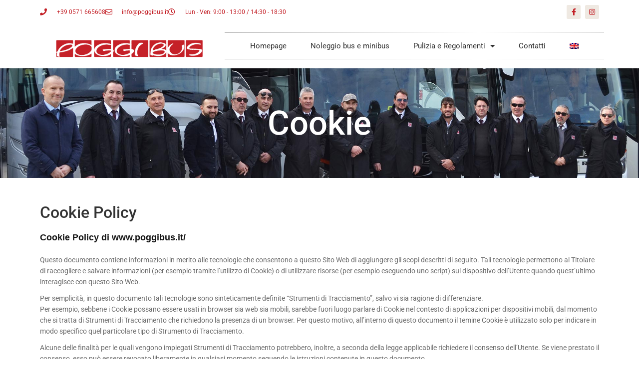

--- FILE ---
content_type: text/html; charset=UTF-8
request_url: https://www.poggibus.it/cookie-policy/
body_size: 108462
content:
<!doctype html>
<html lang="it-IT">
<head>
	<meta charset="UTF-8">
	<meta name="viewport" content="width=device-width, initial-scale=1">
	<link rel="profile" href="https://gmpg.org/xfn/11">
	<meta name='robots' content='index, follow, max-image-preview:large, max-snippet:-1, max-video-preview:-1' />
	<style>img:is([sizes="auto" i], [sizes^="auto," i]) { contain-intrinsic-size: 3000px 1500px }</style>
	<link rel="alternate" hreflang="it" href="https://www.poggibus.it/cookie-policy/" />
<link rel="alternate" hreflang="en" href="https://www.poggibus.it/en/cookie/" />
<link rel="alternate" hreflang="x-default" href="https://www.poggibus.it/cookie-policy/" />
<script id="cookieyes" type="text/javascript" src="https://cdn-cookieyes.com/client_data/8660b84640f01f74bb0437f4/script.js"></script>
	<!-- This site is optimized with the Yoast SEO plugin v26.0 - https://yoast.com/wordpress/plugins/seo/ -->
	<title>Cookie - Poggibus.it</title>
	<link rel="canonical" href="https://www.poggibus.it/cookie-policy/" />
	<meta property="og:locale" content="it_IT" />
	<meta property="og:type" content="article" />
	<meta property="og:title" content="Cookie - Poggibus.it" />
	<meta property="og:description" content="Cookie Policy Cookie Policy di www.poggibus.it/ Questo documento contiene informazioni in merito alle tecnologie che consentono a questo Sito Web di aggiungere gli scopi descritti di seguito. Tali tecnologie permettono al Titolare di raccogliere e salvare informazioni (per esempio tramite l’utilizzo di Cookie) o di utilizzare risorse (per esempio eseguendo uno script) sul dispositivo dell’Utente [&hellip;]" />
	<meta property="og:url" content="https://www.poggibus.it/cookie-policy/" />
	<meta property="og:site_name" content="Poggibus.it" />
	<meta property="article:publisher" content="https://www.facebook.com/PoggibusRent" />
	<meta property="article:modified_time" content="2023-04-30T09:34:42+00:00" />
	<meta name="twitter:card" content="summary_large_image" />
	<meta name="twitter:label1" content="Tempo di lettura stimato" />
	<meta name="twitter:data1" content="9 minuti" />
	<script type="application/ld+json" class="yoast-schema-graph">{"@context":"https://schema.org","@graph":[{"@type":"WebPage","@id":"https://www.poggibus.it/cookie-policy/","url":"https://www.poggibus.it/cookie-policy/","name":"Cookie - Poggibus.it","isPartOf":{"@id":"https://www.poggibus.it/#website"},"datePublished":"2022-03-28T12:43:00+00:00","dateModified":"2023-04-30T09:34:42+00:00","breadcrumb":{"@id":"https://www.poggibus.it/cookie-policy/#breadcrumb"},"inLanguage":"it-IT","potentialAction":[{"@type":"ReadAction","target":["https://www.poggibus.it/cookie-policy/"]}]},{"@type":"BreadcrumbList","@id":"https://www.poggibus.it/cookie-policy/#breadcrumb","itemListElement":[{"@type":"ListItem","position":1,"name":"Home","item":"https://www.poggibus.it/"},{"@type":"ListItem","position":2,"name":"Cookie"}]},{"@type":"WebSite","@id":"https://www.poggibus.it/#website","url":"https://www.poggibus.it/","name":"Poggibus.it","description":"Noleggio con conducente Toscana","publisher":{"@id":"https://www.poggibus.it/#organization"},"potentialAction":[{"@type":"SearchAction","target":{"@type":"EntryPoint","urlTemplate":"https://www.poggibus.it/?s={search_term_string}"},"query-input":{"@type":"PropertyValueSpecification","valueRequired":true,"valueName":"search_term_string"}}],"inLanguage":"it-IT"},{"@type":"Organization","@id":"https://www.poggibus.it/#organization","name":"Poggibus","url":"https://www.poggibus.it/","logo":{"@type":"ImageObject","inLanguage":"it-IT","@id":"https://www.poggibus.it/#/schema/logo/image/","url":"https://www.poggibus.it/wp-content/uploads/logo-poggibus.png","contentUrl":"https://www.poggibus.it/wp-content/uploads/logo-poggibus.png","width":1897,"height":244,"caption":"Poggibus"},"image":{"@id":"https://www.poggibus.it/#/schema/logo/image/"},"sameAs":["https://www.facebook.com/PoggibusRent","https://www.instagram.com/poggibus/"]}]}</script>
	<!-- / Yoast SEO plugin. -->


<link rel="alternate" type="application/rss+xml" title="Poggibus.it &raquo; Feed" href="https://www.poggibus.it/feed/" />
<link rel="alternate" type="application/rss+xml" title="Poggibus.it &raquo; Feed dei commenti" href="https://www.poggibus.it/comments/feed/" />
<script>
window._wpemojiSettings = {"baseUrl":"https:\/\/s.w.org\/images\/core\/emoji\/16.0.1\/72x72\/","ext":".png","svgUrl":"https:\/\/s.w.org\/images\/core\/emoji\/16.0.1\/svg\/","svgExt":".svg","source":{"concatemoji":"https:\/\/www.poggibus.it\/wp-includes\/js\/wp-emoji-release.min.js?ver=6.8.3"}};
/*! This file is auto-generated */
!function(s,n){var o,i,e;function c(e){try{var t={supportTests:e,timestamp:(new Date).valueOf()};sessionStorage.setItem(o,JSON.stringify(t))}catch(e){}}function p(e,t,n){e.clearRect(0,0,e.canvas.width,e.canvas.height),e.fillText(t,0,0);var t=new Uint32Array(e.getImageData(0,0,e.canvas.width,e.canvas.height).data),a=(e.clearRect(0,0,e.canvas.width,e.canvas.height),e.fillText(n,0,0),new Uint32Array(e.getImageData(0,0,e.canvas.width,e.canvas.height).data));return t.every(function(e,t){return e===a[t]})}function u(e,t){e.clearRect(0,0,e.canvas.width,e.canvas.height),e.fillText(t,0,0);for(var n=e.getImageData(16,16,1,1),a=0;a<n.data.length;a++)if(0!==n.data[a])return!1;return!0}function f(e,t,n,a){switch(t){case"flag":return n(e,"\ud83c\udff3\ufe0f\u200d\u26a7\ufe0f","\ud83c\udff3\ufe0f\u200b\u26a7\ufe0f")?!1:!n(e,"\ud83c\udde8\ud83c\uddf6","\ud83c\udde8\u200b\ud83c\uddf6")&&!n(e,"\ud83c\udff4\udb40\udc67\udb40\udc62\udb40\udc65\udb40\udc6e\udb40\udc67\udb40\udc7f","\ud83c\udff4\u200b\udb40\udc67\u200b\udb40\udc62\u200b\udb40\udc65\u200b\udb40\udc6e\u200b\udb40\udc67\u200b\udb40\udc7f");case"emoji":return!a(e,"\ud83e\udedf")}return!1}function g(e,t,n,a){var r="undefined"!=typeof WorkerGlobalScope&&self instanceof WorkerGlobalScope?new OffscreenCanvas(300,150):s.createElement("canvas"),o=r.getContext("2d",{willReadFrequently:!0}),i=(o.textBaseline="top",o.font="600 32px Arial",{});return e.forEach(function(e){i[e]=t(o,e,n,a)}),i}function t(e){var t=s.createElement("script");t.src=e,t.defer=!0,s.head.appendChild(t)}"undefined"!=typeof Promise&&(o="wpEmojiSettingsSupports",i=["flag","emoji"],n.supports={everything:!0,everythingExceptFlag:!0},e=new Promise(function(e){s.addEventListener("DOMContentLoaded",e,{once:!0})}),new Promise(function(t){var n=function(){try{var e=JSON.parse(sessionStorage.getItem(o));if("object"==typeof e&&"number"==typeof e.timestamp&&(new Date).valueOf()<e.timestamp+604800&&"object"==typeof e.supportTests)return e.supportTests}catch(e){}return null}();if(!n){if("undefined"!=typeof Worker&&"undefined"!=typeof OffscreenCanvas&&"undefined"!=typeof URL&&URL.createObjectURL&&"undefined"!=typeof Blob)try{var e="postMessage("+g.toString()+"("+[JSON.stringify(i),f.toString(),p.toString(),u.toString()].join(",")+"));",a=new Blob([e],{type:"text/javascript"}),r=new Worker(URL.createObjectURL(a),{name:"wpTestEmojiSupports"});return void(r.onmessage=function(e){c(n=e.data),r.terminate(),t(n)})}catch(e){}c(n=g(i,f,p,u))}t(n)}).then(function(e){for(var t in e)n.supports[t]=e[t],n.supports.everything=n.supports.everything&&n.supports[t],"flag"!==t&&(n.supports.everythingExceptFlag=n.supports.everythingExceptFlag&&n.supports[t]);n.supports.everythingExceptFlag=n.supports.everythingExceptFlag&&!n.supports.flag,n.DOMReady=!1,n.readyCallback=function(){n.DOMReady=!0}}).then(function(){return e}).then(function(){var e;n.supports.everything||(n.readyCallback(),(e=n.source||{}).concatemoji?t(e.concatemoji):e.wpemoji&&e.twemoji&&(t(e.twemoji),t(e.wpemoji)))}))}((window,document),window._wpemojiSettings);
</script>
<style id='wp-emoji-styles-inline-css'>

	img.wp-smiley, img.emoji {
		display: inline !important;
		border: none !important;
		box-shadow: none !important;
		height: 1em !important;
		width: 1em !important;
		margin: 0 0.07em !important;
		vertical-align: -0.1em !important;
		background: none !important;
		padding: 0 !important;
	}
</style>
<style id='global-styles-inline-css'>
:root{--wp--preset--aspect-ratio--square: 1;--wp--preset--aspect-ratio--4-3: 4/3;--wp--preset--aspect-ratio--3-4: 3/4;--wp--preset--aspect-ratio--3-2: 3/2;--wp--preset--aspect-ratio--2-3: 2/3;--wp--preset--aspect-ratio--16-9: 16/9;--wp--preset--aspect-ratio--9-16: 9/16;--wp--preset--color--black: #000000;--wp--preset--color--cyan-bluish-gray: #abb8c3;--wp--preset--color--white: #ffffff;--wp--preset--color--pale-pink: #f78da7;--wp--preset--color--vivid-red: #cf2e2e;--wp--preset--color--luminous-vivid-orange: #ff6900;--wp--preset--color--luminous-vivid-amber: #fcb900;--wp--preset--color--light-green-cyan: #7bdcb5;--wp--preset--color--vivid-green-cyan: #00d084;--wp--preset--color--pale-cyan-blue: #8ed1fc;--wp--preset--color--vivid-cyan-blue: #0693e3;--wp--preset--color--vivid-purple: #9b51e0;--wp--preset--gradient--vivid-cyan-blue-to-vivid-purple: linear-gradient(135deg,rgba(6,147,227,1) 0%,rgb(155,81,224) 100%);--wp--preset--gradient--light-green-cyan-to-vivid-green-cyan: linear-gradient(135deg,rgb(122,220,180) 0%,rgb(0,208,130) 100%);--wp--preset--gradient--luminous-vivid-amber-to-luminous-vivid-orange: linear-gradient(135deg,rgba(252,185,0,1) 0%,rgba(255,105,0,1) 100%);--wp--preset--gradient--luminous-vivid-orange-to-vivid-red: linear-gradient(135deg,rgba(255,105,0,1) 0%,rgb(207,46,46) 100%);--wp--preset--gradient--very-light-gray-to-cyan-bluish-gray: linear-gradient(135deg,rgb(238,238,238) 0%,rgb(169,184,195) 100%);--wp--preset--gradient--cool-to-warm-spectrum: linear-gradient(135deg,rgb(74,234,220) 0%,rgb(151,120,209) 20%,rgb(207,42,186) 40%,rgb(238,44,130) 60%,rgb(251,105,98) 80%,rgb(254,248,76) 100%);--wp--preset--gradient--blush-light-purple: linear-gradient(135deg,rgb(255,206,236) 0%,rgb(152,150,240) 100%);--wp--preset--gradient--blush-bordeaux: linear-gradient(135deg,rgb(254,205,165) 0%,rgb(254,45,45) 50%,rgb(107,0,62) 100%);--wp--preset--gradient--luminous-dusk: linear-gradient(135deg,rgb(255,203,112) 0%,rgb(199,81,192) 50%,rgb(65,88,208) 100%);--wp--preset--gradient--pale-ocean: linear-gradient(135deg,rgb(255,245,203) 0%,rgb(182,227,212) 50%,rgb(51,167,181) 100%);--wp--preset--gradient--electric-grass: linear-gradient(135deg,rgb(202,248,128) 0%,rgb(113,206,126) 100%);--wp--preset--gradient--midnight: linear-gradient(135deg,rgb(2,3,129) 0%,rgb(40,116,252) 100%);--wp--preset--font-size--small: 13px;--wp--preset--font-size--medium: 20px;--wp--preset--font-size--large: 36px;--wp--preset--font-size--x-large: 42px;--wp--preset--spacing--20: 0.44rem;--wp--preset--spacing--30: 0.67rem;--wp--preset--spacing--40: 1rem;--wp--preset--spacing--50: 1.5rem;--wp--preset--spacing--60: 2.25rem;--wp--preset--spacing--70: 3.38rem;--wp--preset--spacing--80: 5.06rem;--wp--preset--shadow--natural: 6px 6px 9px rgba(0, 0, 0, 0.2);--wp--preset--shadow--deep: 12px 12px 50px rgba(0, 0, 0, 0.4);--wp--preset--shadow--sharp: 6px 6px 0px rgba(0, 0, 0, 0.2);--wp--preset--shadow--outlined: 6px 6px 0px -3px rgba(255, 255, 255, 1), 6px 6px rgba(0, 0, 0, 1);--wp--preset--shadow--crisp: 6px 6px 0px rgba(0, 0, 0, 1);}:root { --wp--style--global--content-size: 800px;--wp--style--global--wide-size: 1200px; }:where(body) { margin: 0; }.wp-site-blocks > .alignleft { float: left; margin-right: 2em; }.wp-site-blocks > .alignright { float: right; margin-left: 2em; }.wp-site-blocks > .aligncenter { justify-content: center; margin-left: auto; margin-right: auto; }:where(.wp-site-blocks) > * { margin-block-start: 24px; margin-block-end: 0; }:where(.wp-site-blocks) > :first-child { margin-block-start: 0; }:where(.wp-site-blocks) > :last-child { margin-block-end: 0; }:root { --wp--style--block-gap: 24px; }:root :where(.is-layout-flow) > :first-child{margin-block-start: 0;}:root :where(.is-layout-flow) > :last-child{margin-block-end: 0;}:root :where(.is-layout-flow) > *{margin-block-start: 24px;margin-block-end: 0;}:root :where(.is-layout-constrained) > :first-child{margin-block-start: 0;}:root :where(.is-layout-constrained) > :last-child{margin-block-end: 0;}:root :where(.is-layout-constrained) > *{margin-block-start: 24px;margin-block-end: 0;}:root :where(.is-layout-flex){gap: 24px;}:root :where(.is-layout-grid){gap: 24px;}.is-layout-flow > .alignleft{float: left;margin-inline-start: 0;margin-inline-end: 2em;}.is-layout-flow > .alignright{float: right;margin-inline-start: 2em;margin-inline-end: 0;}.is-layout-flow > .aligncenter{margin-left: auto !important;margin-right: auto !important;}.is-layout-constrained > .alignleft{float: left;margin-inline-start: 0;margin-inline-end: 2em;}.is-layout-constrained > .alignright{float: right;margin-inline-start: 2em;margin-inline-end: 0;}.is-layout-constrained > .aligncenter{margin-left: auto !important;margin-right: auto !important;}.is-layout-constrained > :where(:not(.alignleft):not(.alignright):not(.alignfull)){max-width: var(--wp--style--global--content-size);margin-left: auto !important;margin-right: auto !important;}.is-layout-constrained > .alignwide{max-width: var(--wp--style--global--wide-size);}body .is-layout-flex{display: flex;}.is-layout-flex{flex-wrap: wrap;align-items: center;}.is-layout-flex > :is(*, div){margin: 0;}body .is-layout-grid{display: grid;}.is-layout-grid > :is(*, div){margin: 0;}body{padding-top: 0px;padding-right: 0px;padding-bottom: 0px;padding-left: 0px;}a:where(:not(.wp-element-button)){text-decoration: underline;}:root :where(.wp-element-button, .wp-block-button__link){background-color: #32373c;border-width: 0;color: #fff;font-family: inherit;font-size: inherit;line-height: inherit;padding: calc(0.667em + 2px) calc(1.333em + 2px);text-decoration: none;}.has-black-color{color: var(--wp--preset--color--black) !important;}.has-cyan-bluish-gray-color{color: var(--wp--preset--color--cyan-bluish-gray) !important;}.has-white-color{color: var(--wp--preset--color--white) !important;}.has-pale-pink-color{color: var(--wp--preset--color--pale-pink) !important;}.has-vivid-red-color{color: var(--wp--preset--color--vivid-red) !important;}.has-luminous-vivid-orange-color{color: var(--wp--preset--color--luminous-vivid-orange) !important;}.has-luminous-vivid-amber-color{color: var(--wp--preset--color--luminous-vivid-amber) !important;}.has-light-green-cyan-color{color: var(--wp--preset--color--light-green-cyan) !important;}.has-vivid-green-cyan-color{color: var(--wp--preset--color--vivid-green-cyan) !important;}.has-pale-cyan-blue-color{color: var(--wp--preset--color--pale-cyan-blue) !important;}.has-vivid-cyan-blue-color{color: var(--wp--preset--color--vivid-cyan-blue) !important;}.has-vivid-purple-color{color: var(--wp--preset--color--vivid-purple) !important;}.has-black-background-color{background-color: var(--wp--preset--color--black) !important;}.has-cyan-bluish-gray-background-color{background-color: var(--wp--preset--color--cyan-bluish-gray) !important;}.has-white-background-color{background-color: var(--wp--preset--color--white) !important;}.has-pale-pink-background-color{background-color: var(--wp--preset--color--pale-pink) !important;}.has-vivid-red-background-color{background-color: var(--wp--preset--color--vivid-red) !important;}.has-luminous-vivid-orange-background-color{background-color: var(--wp--preset--color--luminous-vivid-orange) !important;}.has-luminous-vivid-amber-background-color{background-color: var(--wp--preset--color--luminous-vivid-amber) !important;}.has-light-green-cyan-background-color{background-color: var(--wp--preset--color--light-green-cyan) !important;}.has-vivid-green-cyan-background-color{background-color: var(--wp--preset--color--vivid-green-cyan) !important;}.has-pale-cyan-blue-background-color{background-color: var(--wp--preset--color--pale-cyan-blue) !important;}.has-vivid-cyan-blue-background-color{background-color: var(--wp--preset--color--vivid-cyan-blue) !important;}.has-vivid-purple-background-color{background-color: var(--wp--preset--color--vivid-purple) !important;}.has-black-border-color{border-color: var(--wp--preset--color--black) !important;}.has-cyan-bluish-gray-border-color{border-color: var(--wp--preset--color--cyan-bluish-gray) !important;}.has-white-border-color{border-color: var(--wp--preset--color--white) !important;}.has-pale-pink-border-color{border-color: var(--wp--preset--color--pale-pink) !important;}.has-vivid-red-border-color{border-color: var(--wp--preset--color--vivid-red) !important;}.has-luminous-vivid-orange-border-color{border-color: var(--wp--preset--color--luminous-vivid-orange) !important;}.has-luminous-vivid-amber-border-color{border-color: var(--wp--preset--color--luminous-vivid-amber) !important;}.has-light-green-cyan-border-color{border-color: var(--wp--preset--color--light-green-cyan) !important;}.has-vivid-green-cyan-border-color{border-color: var(--wp--preset--color--vivid-green-cyan) !important;}.has-pale-cyan-blue-border-color{border-color: var(--wp--preset--color--pale-cyan-blue) !important;}.has-vivid-cyan-blue-border-color{border-color: var(--wp--preset--color--vivid-cyan-blue) !important;}.has-vivid-purple-border-color{border-color: var(--wp--preset--color--vivid-purple) !important;}.has-vivid-cyan-blue-to-vivid-purple-gradient-background{background: var(--wp--preset--gradient--vivid-cyan-blue-to-vivid-purple) !important;}.has-light-green-cyan-to-vivid-green-cyan-gradient-background{background: var(--wp--preset--gradient--light-green-cyan-to-vivid-green-cyan) !important;}.has-luminous-vivid-amber-to-luminous-vivid-orange-gradient-background{background: var(--wp--preset--gradient--luminous-vivid-amber-to-luminous-vivid-orange) !important;}.has-luminous-vivid-orange-to-vivid-red-gradient-background{background: var(--wp--preset--gradient--luminous-vivid-orange-to-vivid-red) !important;}.has-very-light-gray-to-cyan-bluish-gray-gradient-background{background: var(--wp--preset--gradient--very-light-gray-to-cyan-bluish-gray) !important;}.has-cool-to-warm-spectrum-gradient-background{background: var(--wp--preset--gradient--cool-to-warm-spectrum) !important;}.has-blush-light-purple-gradient-background{background: var(--wp--preset--gradient--blush-light-purple) !important;}.has-blush-bordeaux-gradient-background{background: var(--wp--preset--gradient--blush-bordeaux) !important;}.has-luminous-dusk-gradient-background{background: var(--wp--preset--gradient--luminous-dusk) !important;}.has-pale-ocean-gradient-background{background: var(--wp--preset--gradient--pale-ocean) !important;}.has-electric-grass-gradient-background{background: var(--wp--preset--gradient--electric-grass) !important;}.has-midnight-gradient-background{background: var(--wp--preset--gradient--midnight) !important;}.has-small-font-size{font-size: var(--wp--preset--font-size--small) !important;}.has-medium-font-size{font-size: var(--wp--preset--font-size--medium) !important;}.has-large-font-size{font-size: var(--wp--preset--font-size--large) !important;}.has-x-large-font-size{font-size: var(--wp--preset--font-size--x-large) !important;}
:root :where(.wp-block-pullquote){font-size: 1.5em;line-height: 1.6;}
</style>
<link rel='stylesheet' id='wpml-legacy-horizontal-list-0-css' href='https://www.poggibus.it/wp-content/plugins/sitepress-multilingual-cms/templates/language-switchers/legacy-list-horizontal/style.min.css?ver=1' media='all' />
<link rel='stylesheet' id='wpml-menu-item-0-css' href='https://www.poggibus.it/wp-content/plugins/sitepress-multilingual-cms/templates/language-switchers/menu-item/style.min.css?ver=1' media='all' />
<link rel='stylesheet' id='hello-elementor-css' href='https://www.poggibus.it/wp-content/themes/hello-elementor/assets/css/reset.css?ver=3.4.4' media='all' />
<link rel='stylesheet' id='hello-elementor-theme-style-css' href='https://www.poggibus.it/wp-content/themes/hello-elementor/assets/css/theme.css?ver=3.4.4' media='all' />
<link rel='stylesheet' id='hello-elementor-header-footer-css' href='https://www.poggibus.it/wp-content/themes/hello-elementor/assets/css/header-footer.css?ver=3.4.4' media='all' />
<link rel='stylesheet' id='elementor-frontend-css' href='https://www.poggibus.it/wp-content/plugins/elementor/assets/css/frontend.min.css?ver=3.32.2' media='all' />
<style id='elementor-frontend-inline-css'>
.elementor-kit-5{--e-global-color-primary:#C32027;--e-global-color-secondary:#6E7276;--e-global-color-text:#4D4C4D;--e-global-color-accent:#FF585F;--e-global-typography-primary-font-family:"Open Sans";--e-global-typography-primary-font-weight:600;--e-global-typography-secondary-font-family:"Open Sans Condensed";--e-global-typography-secondary-font-weight:400;--e-global-typography-text-font-family:"Open Sans";--e-global-typography-text-font-weight:400;--e-global-typography-accent-font-family:"Roboto";--e-global-typography-accent-font-weight:500;}.elementor-kit-5 e-page-transition{background-color:#FFBC7D;}.elementor-kit-5 h1{line-height:0px;}.elementor-section.elementor-section-boxed > .elementor-container{max-width:1140px;}.e-con{--container-max-width:1140px;}.elementor-widget:not(:last-child){margin-block-end:20px;}.elementor-element{--widgets-spacing:20px 20px;--widgets-spacing-row:20px;--widgets-spacing-column:20px;}{}h1.entry-title{display:var(--page-title-display);}.site-header .site-branding{flex-direction:column;align-items:stretch;}.site-header{padding-inline-end:0px;padding-inline-start:0px;}.site-footer .site-branding{flex-direction:column;align-items:stretch;}@media(max-width:1024px){.elementor-kit-5 h1{line-height:1em;}.elementor-kit-5 h2{line-height:1em;}.elementor-section.elementor-section-boxed > .elementor-container{max-width:1024px;}.e-con{--container-max-width:1024px;}}@media(max-width:767px){.elementor-kit-5 h1{font-size:35px;}.elementor-kit-5 h2{font-size:20px;}.elementor-section.elementor-section-boxed > .elementor-container{max-width:767px;}.e-con{--container-max-width:767px;}}
.elementor-1935 .elementor-element.elementor-element-2a65b185:not(.elementor-motion-effects-element-type-background), .elementor-1935 .elementor-element.elementor-element-2a65b185 > .elementor-motion-effects-container > .elementor-motion-effects-layer{background-image:url("https://www.poggibus.it/wp-content/uploads/noleggio-bus-toscana.jpg");background-position:center center;background-repeat:no-repeat;background-size:cover;}.elementor-1935 .elementor-element.elementor-element-2a65b185{transition:background 0.3s, border 0.3s, border-radius 0.3s, box-shadow 0.3s;padding:100px 0px 100px 0px;}.elementor-1935 .elementor-element.elementor-element-2a65b185 > .elementor-background-overlay{transition:background 0.3s, border-radius 0.3s, opacity 0.3s;}.elementor-1935 .elementor-element.elementor-element-7aa4ace{text-align:center;}.elementor-1935 .elementor-element.elementor-element-7aa4ace .elementor-heading-title{font-size:67px;color:#FFFFFF;}.elementor-1935 .elementor-element.elementor-element-2aabad12{--spacer-size:23px;}:root{--page-title-display:none;}@media(max-width:1024px){.elementor-1935 .elementor-element.elementor-element-2a65b185:not(.elementor-motion-effects-element-type-background), .elementor-1935 .elementor-element.elementor-element-2a65b185 > .elementor-motion-effects-container > .elementor-motion-effects-layer{background-size:cover;}.elementor-1935 .elementor-element.elementor-element-2a65b185{margin-top:-26px;margin-bottom:0px;}}@media(max-width:767px){.elementor-1935 .elementor-element.elementor-element-2a65b185:not(.elementor-motion-effects-element-type-background), .elementor-1935 .elementor-element.elementor-element-2a65b185 > .elementor-motion-effects-container > .elementor-motion-effects-layer{background-size:cover;}.elementor-1935 .elementor-element.elementor-element-2a65b185{margin-top:0px;margin-bottom:0px;padding:60px 0px 60px 0px;}.elementor-1935 .elementor-element.elementor-element-59bb3997{text-align:center;}.elementor-1935 .elementor-element.elementor-element-59bb3997 .elementor-heading-title{font-size:34px;}.elementor-1935 .elementor-element.elementor-element-553d3a69{padding:10px 10px 10px 10px;}}
.elementor-15 .elementor-element.elementor-element-184e07b1 > .elementor-container > .elementor-column > .elementor-widget-wrap{align-content:center;align-items:center;}.elementor-15 .elementor-element.elementor-element-184e07b1:not(.elementor-motion-effects-element-type-background), .elementor-15 .elementor-element.elementor-element-184e07b1 > .elementor-motion-effects-container > .elementor-motion-effects-layer{background-color:#FFFFFF;}.elementor-15 .elementor-element.elementor-element-184e07b1 > .elementor-container{min-height:40px;}.elementor-15 .elementor-element.elementor-element-184e07b1{transition:background 0.3s, border 0.3s, border-radius 0.3s, box-shadow 0.3s;z-index:999;}.elementor-15 .elementor-element.elementor-element-184e07b1 > .elementor-background-overlay{transition:background 0.3s, border-radius 0.3s, opacity 0.3s;}.elementor-15 .elementor-element.elementor-element-79f0e5ae .elementor-icon-list-items:not(.elementor-inline-items) .elementor-icon-list-item:not(:last-child){padding-block-end:calc(28px/2);}.elementor-15 .elementor-element.elementor-element-79f0e5ae .elementor-icon-list-items:not(.elementor-inline-items) .elementor-icon-list-item:not(:first-child){margin-block-start:calc(28px/2);}.elementor-15 .elementor-element.elementor-element-79f0e5ae .elementor-icon-list-items.elementor-inline-items .elementor-icon-list-item{margin-inline:calc(28px/2);}.elementor-15 .elementor-element.elementor-element-79f0e5ae .elementor-icon-list-items.elementor-inline-items{margin-inline:calc(-28px/2);}.elementor-15 .elementor-element.elementor-element-79f0e5ae .elementor-icon-list-items.elementor-inline-items .elementor-icon-list-item:after{inset-inline-end:calc(-28px/2);}.elementor-15 .elementor-element.elementor-element-79f0e5ae .elementor-icon-list-icon i{color:#C32027;transition:color 0.3s;}.elementor-15 .elementor-element.elementor-element-79f0e5ae .elementor-icon-list-icon svg{fill:#C32027;transition:fill 0.3s;}.elementor-15 .elementor-element.elementor-element-79f0e5ae{--e-icon-list-icon-size:14px;--icon-vertical-offset:0px;}.elementor-15 .elementor-element.elementor-element-79f0e5ae .elementor-icon-list-icon{padding-inline-end:11px;}.elementor-15 .elementor-element.elementor-element-79f0e5ae .elementor-icon-list-item > .elementor-icon-list-text, .elementor-15 .elementor-element.elementor-element-79f0e5ae .elementor-icon-list-item > a{font-size:12px;}.elementor-15 .elementor-element.elementor-element-79f0e5ae .elementor-icon-list-text{color:#C32027;transition:color 0.3s;}.elementor-15 .elementor-element.elementor-element-79f0e5ae .elementor-icon-list-item:hover .elementor-icon-list-text{color:#FF6A6A;}.elementor-15 .elementor-element.elementor-element-b314e49 .elementor-repeater-item-5646027.elementor-social-icon{background-color:#EFE9E2;}.elementor-15 .elementor-element.elementor-element-b314e49 .elementor-repeater-item-5646027.elementor-social-icon i{color:#C32027;}.elementor-15 .elementor-element.elementor-element-b314e49 .elementor-repeater-item-5646027.elementor-social-icon svg{fill:#C32027;}.elementor-15 .elementor-element.elementor-element-b314e49 .elementor-repeater-item-7c2bcc0.elementor-social-icon{background-color:#EFE9E2;}.elementor-15 .elementor-element.elementor-element-b314e49 .elementor-repeater-item-7c2bcc0.elementor-social-icon i{color:#C32027;}.elementor-15 .elementor-element.elementor-element-b314e49 .elementor-repeater-item-7c2bcc0.elementor-social-icon svg{fill:#C32027;}.elementor-15 .elementor-element.elementor-element-b314e49{--grid-template-columns:repeat(0, auto);--icon-size:14px;--grid-column-gap:5px;--grid-row-gap:0px;}.elementor-15 .elementor-element.elementor-element-b314e49 .elementor-widget-container{text-align:right;}.elementor-15 .elementor-element.elementor-element-b314e49 .elementor-social-icon i{color:#C32027;}.elementor-15 .elementor-element.elementor-element-b314e49 .elementor-social-icon svg{fill:#C32027;}.elementor-15 .elementor-element.elementor-element-292285eb > .elementor-container > .elementor-column > .elementor-widget-wrap{align-content:center;align-items:center;}.elementor-15 .elementor-element.elementor-element-292285eb:not(.elementor-motion-effects-element-type-background), .elementor-15 .elementor-element.elementor-element-292285eb > .elementor-motion-effects-container > .elementor-motion-effects-layer{background-color:#FFFFFFAB;}.elementor-15 .elementor-element.elementor-element-292285eb{transition:background 0.3s, border 0.3s, border-radius 0.3s, box-shadow 0.3s;margin-top:0px;margin-bottom:0px;}.elementor-15 .elementor-element.elementor-element-292285eb > .elementor-background-overlay{transition:background 0.3s, border-radius 0.3s, opacity 0.3s;}.elementor-15 .elementor-element.elementor-element-35b4c129 > .elementor-element-populated{margin:0px 0px 0px 0px;--e-column-margin-right:0px;--e-column-margin-left:0px;padding:0px 0px 0px 0px;}.elementor-15 .elementor-element.elementor-element-666e3341 > .elementor-widget-container{margin:30px 0px 20px 0px;}.elementor-15 .elementor-element.elementor-element-666e3341{z-index:1000;text-align:center;}.elementor-15 .elementor-element.elementor-element-666e3341 img{width:301px;}.elementor-15 .elementor-element.elementor-element-112e97ad > .elementor-widget-container{border-style:dotted;border-width:1px 0px 1px 0px;border-color:#8e8e8e;}.elementor-15 .elementor-element.elementor-element-112e97ad .elementor-menu-toggle{margin:0 auto;background-color:rgba(0,0,0,0);}.elementor-15 .elementor-element.elementor-element-112e97ad .elementor-nav-menu .elementor-item{font-size:15px;font-weight:normal;}.elementor-15 .elementor-element.elementor-element-112e97ad .elementor-nav-menu--main .elementor-item{color:#303030;fill:#303030;padding-left:24px;padding-right:24px;padding-top:16px;padding-bottom:16px;}.elementor-15 .elementor-element.elementor-element-112e97ad .elementor-nav-menu--main:not(.e--pointer-framed) .elementor-item:before,
					.elementor-15 .elementor-element.elementor-element-112e97ad .elementor-nav-menu--main:not(.e--pointer-framed) .elementor-item:after{background-color:#C32027;}.elementor-15 .elementor-element.elementor-element-112e97ad .e--pointer-framed .elementor-item:before,
					.elementor-15 .elementor-element.elementor-element-112e97ad .e--pointer-framed .elementor-item:after{border-color:#C32027;}.elementor-15 .elementor-element.elementor-element-112e97ad .elementor-nav-menu--main .elementor-item.elementor-item-active{color:#E36D72;}.elementor-15 .elementor-element.elementor-element-112e97ad div.elementor-menu-toggle{color:#000000;}.elementor-15 .elementor-element.elementor-element-112e97ad div.elementor-menu-toggle svg{fill:#000000;}.elementor-theme-builder-content-area{height:400px;}.elementor-location-header:before, .elementor-location-footer:before{content:"";display:table;clear:both;}@media(max-width:1024px) and (min-width:768px){.elementor-15 .elementor-element.elementor-element-2012a2a2{width:70%;}.elementor-15 .elementor-element.elementor-element-c2a4fd8{width:30%;}}@media(max-width:1024px){.elementor-15 .elementor-element.elementor-element-184e07b1{padding:10px 20px 10px 20px;}.elementor-15 .elementor-element.elementor-element-292285eb{padding:0px 0px 0px 0px;}.elementor-15 .elementor-element.elementor-element-666e3341 > .elementor-widget-container{margin:30px 0px 30px 0px;}.elementor-15 .elementor-element.elementor-element-112e97ad .elementor-nav-menu--main .elementor-item{padding-left:32px;padding-right:32px;}}@media(max-width:767px){.elementor-15 .elementor-element.elementor-element-184e07b1 > .elementor-container{min-height:0px;}.elementor-15 .elementor-element.elementor-element-184e07b1{padding:0px 20px 0px 20px;}.elementor-15 .elementor-element.elementor-element-2012a2a2 > .elementor-element-populated{padding:0px 0px 0px 0px;}.elementor-15 .elementor-element.elementor-element-79f0e5ae .elementor-icon-list-items:not(.elementor-inline-items) .elementor-icon-list-item:not(:last-child){padding-block-end:calc(25px/2);}.elementor-15 .elementor-element.elementor-element-79f0e5ae .elementor-icon-list-items:not(.elementor-inline-items) .elementor-icon-list-item:not(:first-child){margin-block-start:calc(25px/2);}.elementor-15 .elementor-element.elementor-element-79f0e5ae .elementor-icon-list-items.elementor-inline-items .elementor-icon-list-item{margin-inline:calc(25px/2);}.elementor-15 .elementor-element.elementor-element-79f0e5ae .elementor-icon-list-items.elementor-inline-items{margin-inline:calc(-25px/2);}.elementor-15 .elementor-element.elementor-element-79f0e5ae .elementor-icon-list-items.elementor-inline-items .elementor-icon-list-item:after{inset-inline-end:calc(-25px/2);}.elementor-15 .elementor-element.elementor-element-79f0e5ae .elementor-icon-list-item > .elementor-icon-list-text, .elementor-15 .elementor-element.elementor-element-79f0e5ae .elementor-icon-list-item > a{line-height:2em;}.elementor-15 .elementor-element.elementor-element-b314e49 .elementor-widget-container{text-align:center;}.elementor-15 .elementor-element.elementor-element-292285eb{padding:0px 20px 20px 20px;z-index:100;}.elementor-15 .elementor-element.elementor-element-35b4c129 > .elementor-element-populated{margin:-20px 0px 0px 0px;--e-column-margin-right:0px;--e-column-margin-left:0px;}.elementor-15 .elementor-element.elementor-element-666e3341 > .elementor-widget-container{margin:30px 0px 10px 0px;}.elementor-15 .elementor-element.elementor-element-666e3341 img{width:188px;}}
.elementor-26 .elementor-element.elementor-element-362aea46 > .elementor-container > .elementor-column > .elementor-widget-wrap{align-content:flex-start;align-items:flex-start;}.elementor-26 .elementor-element.elementor-element-362aea46 > .elementor-container{max-width:1400px;}.elementor-26 .elementor-element.elementor-element-362aea46{border-style:solid;border-width:1px 0px 0px 0px;border-color:#EFE9E2;margin-top:0px;margin-bottom:0px;padding:20px 0px 1px 0px;}.elementor-26 .elementor-element.elementor-element-600a9253 > .elementor-widget-wrap > .elementor-widget:not(.elementor-widget__width-auto):not(.elementor-widget__width-initial):not(:last-child):not(.elementor-absolute){margin-bottom:6px;}.elementor-26 .elementor-element.elementor-element-7a88f6b2{text-align:left;}.elementor-26 .elementor-element.elementor-element-7a88f6b2 img{width:100%;}.elementor-26 .elementor-element.elementor-element-5e04c23d .elementor-heading-title{font-size:12px;font-weight:300;color:rgba(0, 0, 0, 0.2784313725490196);}.elementor-26 .elementor-element.elementor-element-814363c{text-align:left;}.elementor-26 .elementor-element.elementor-element-6976a90{font-size:16px;font-weight:300;line-height:22px;letter-spacing:0px;color:#000000;}.elementor-26 .elementor-element.elementor-element-32043b7{text-align:left;}.elementor-bc-flex-widget .elementor-26 .elementor-element.elementor-element-14dd3292.elementor-column .elementor-widget-wrap{align-items:flex-start;}.elementor-26 .elementor-element.elementor-element-14dd3292.elementor-column.elementor-element[data-element_type="column"] > .elementor-widget-wrap.elementor-element-populated{align-content:flex-start;align-items:flex-start;}.elementor-26 .elementor-element.elementor-element-14dd3292 > .elementor-element-populated{margin:0px 0px 25px 0px;--e-column-margin-right:0px;--e-column-margin-left:0px;}.elementor-26 .elementor-element.elementor-element-5525ab5c{font-size:16px;font-weight:300;line-height:22px;letter-spacing:0px;color:#000000;}.elementor-26 .elementor-element.elementor-element-8a97ee8{text-align:left;font-size:16px;font-weight:300;line-height:22px;letter-spacing:0px;color:#000000;}.elementor-26 .elementor-element.elementor-element-6fc174ee > .elementor-element-populated{margin:0px 0px 0px 0px;--e-column-margin-right:0px;--e-column-margin-left:0px;}.elementor-26 .elementor-element.elementor-element-5191dc67{font-size:16px;font-weight:300;line-height:22px;letter-spacing:0px;color:#000000;}.elementor-26 .elementor-element.elementor-element-32886bc1{--grid-template-columns:repeat(0, auto);--icon-size:15px;--grid-column-gap:15px;--grid-row-gap:0px;}.elementor-26 .elementor-element.elementor-element-32886bc1 .elementor-widget-container{text-align:left;}.elementor-26 .elementor-element.elementor-element-32886bc1 .elementor-social-icon{background-color:rgba(2, 1, 1, 0);--icon-padding:0em;}.elementor-26 .elementor-element.elementor-element-32886bc1 .elementor-social-icon i{color:#6C7C69;}.elementor-26 .elementor-element.elementor-element-32886bc1 .elementor-social-icon svg{fill:#6C7C69;}.elementor-26 .elementor-element.elementor-element-32886bc1 .elementor-social-icon:hover i{color:#000000;}.elementor-26 .elementor-element.elementor-element-32886bc1 .elementor-social-icon:hover svg{fill:#000000;}.elementor-theme-builder-content-area{height:400px;}.elementor-location-header:before, .elementor-location-footer:before{content:"";display:table;clear:both;}@media(max-width:1024px) and (min-width:768px){.elementor-26 .elementor-element.elementor-element-600a9253{width:100%;}.elementor-26 .elementor-element.elementor-element-2bc6ce0f{width:33.33%;}.elementor-26 .elementor-element.elementor-element-14dd3292{width:33.33%;}.elementor-26 .elementor-element.elementor-element-6fc174ee{width:33.33%;}}@media(max-width:1024px){.elementor-26 .elementor-element.elementor-element-362aea46 > .elementor-container{min-height:25vh;}.elementor-26 .elementor-element.elementor-element-362aea46{margin-top:20px;margin-bottom:20px;padding:3% 3% 0% 3%;}.elementor-26 .elementor-element.elementor-element-7a88f6b2{text-align:center;}.elementor-26 .elementor-element.elementor-element-5e04c23d{text-align:center;}.elementor-26 .elementor-element.elementor-element-814363c{text-align:center;}.elementor-26 .elementor-element.elementor-element-6976a90{font-size:14px;line-height:20px;}.elementor-26 .elementor-element.elementor-element-5525ab5c{font-size:14px;line-height:20px;}.elementor-26 .elementor-element.elementor-element-8a97ee8{font-size:14px;line-height:20px;}.elementor-26 .elementor-element.elementor-element-5191dc67{font-size:14px;line-height:20px;}.elementor-26 .elementor-element.elementor-element-32886bc1 .elementor-widget-container{text-align:left;}}@media(max-width:767px){.elementor-26 .elementor-element.elementor-element-362aea46 > .elementor-container{min-height:60vh;}.elementor-26 .elementor-element.elementor-element-362aea46{margin-top:0px;margin-bottom:20px;padding:10% 0% 0% 0%;}.elementor-26 .elementor-element.elementor-element-814363c{text-align:center;}.elementor-26 .elementor-element.elementor-element-6976a90{text-align:center;}.elementor-26 .elementor-element.elementor-element-32043b7{text-align:center;}.elementor-26 .elementor-element.elementor-element-5525ab5c{text-align:center;}.elementor-26 .elementor-element.elementor-element-8a97ee8{text-align:center;}.elementor-26 .elementor-element.elementor-element-5191dc67{text-align:center;}.elementor-26 .elementor-element.elementor-element-32886bc1 .elementor-widget-container{text-align:center;}}
</style>
<link rel='stylesheet' id='widget-icon-list-css' href='https://www.poggibus.it/wp-content/plugins/elementor/assets/css/widget-icon-list.min.css?ver=3.32.2' media='all' />
<link rel='stylesheet' id='e-animation-push-css' href='https://www.poggibus.it/wp-content/plugins/elementor/assets/lib/animations/styles/e-animation-push.min.css?ver=3.32.2' media='all' />
<link rel='stylesheet' id='widget-social-icons-css' href='https://www.poggibus.it/wp-content/plugins/elementor/assets/css/widget-social-icons.min.css?ver=3.32.2' media='all' />
<link rel='stylesheet' id='e-apple-webkit-css' href='https://www.poggibus.it/wp-content/plugins/elementor/assets/css/conditionals/apple-webkit.min.css?ver=3.32.2' media='all' />
<link rel='stylesheet' id='widget-image-css' href='https://www.poggibus.it/wp-content/plugins/elementor/assets/css/widget-image.min.css?ver=3.32.2' media='all' />
<link rel='stylesheet' id='widget-nav-menu-css' href='https://www.poggibus.it/wp-content/plugins/elementor-pro/assets/css/widget-nav-menu.min.css?ver=3.32.1' media='all' />
<link rel='stylesheet' id='e-sticky-css' href='https://www.poggibus.it/wp-content/plugins/elementor-pro/assets/css/modules/sticky.min.css?ver=3.32.1' media='all' />
<link rel='stylesheet' id='widget-heading-css' href='https://www.poggibus.it/wp-content/plugins/elementor/assets/css/widget-heading.min.css?ver=3.32.2' media='all' />
<link rel='stylesheet' id='elementor-icons-css' href='https://www.poggibus.it/wp-content/plugins/elementor/assets/lib/eicons/css/elementor-icons.min.css?ver=5.44.0' media='all' />
<link rel='stylesheet' id='font-awesome-5-all-css' href='https://www.poggibus.it/wp-content/plugins/elementor/assets/lib/font-awesome/css/all.min.css?ver=3.32.2' media='all' />
<link rel='stylesheet' id='font-awesome-4-shim-css' href='https://www.poggibus.it/wp-content/plugins/elementor/assets/lib/font-awesome/css/v4-shims.min.css?ver=3.32.2' media='all' />
<link rel='stylesheet' id='widget-spacer-css' href='https://www.poggibus.it/wp-content/plugins/elementor/assets/css/widget-spacer.min.css?ver=3.32.2' media='all' />
<link rel='stylesheet' id='elementor-gf-local-opensans-css' href='https://www.poggibus.it/wp-content/uploads/elementor/google-fonts/css/opensans.css?ver=1750774976' media='all' />
<link rel='stylesheet' id='elementor-gf-local-roboto-css' href='https://www.poggibus.it/wp-content/uploads/elementor/google-fonts/css/roboto.css?ver=1750774990' media='all' />
<link rel='stylesheet' id='elementor-icons-shared-0-css' href='https://www.poggibus.it/wp-content/plugins/elementor/assets/lib/font-awesome/css/fontawesome.min.css?ver=5.15.3' media='all' />
<link rel='stylesheet' id='elementor-icons-fa-solid-css' href='https://www.poggibus.it/wp-content/plugins/elementor/assets/lib/font-awesome/css/solid.min.css?ver=5.15.3' media='all' />
<link rel='stylesheet' id='elementor-icons-fa-regular-css' href='https://www.poggibus.it/wp-content/plugins/elementor/assets/lib/font-awesome/css/regular.min.css?ver=5.15.3' media='all' />
<link rel='stylesheet' id='elementor-icons-fa-brands-css' href='https://www.poggibus.it/wp-content/plugins/elementor/assets/lib/font-awesome/css/brands.min.css?ver=5.15.3' media='all' />
<script src="https://www.poggibus.it/wp-includes/js/jquery/jquery.min.js?ver=3.7.1" id="jquery-core-js"></script>
<script src="https://www.poggibus.it/wp-includes/js/jquery/jquery-migrate.min.js?ver=3.4.1" id="jquery-migrate-js"></script>
<script src="https://www.poggibus.it/wp-content/plugins/elementor/assets/lib/font-awesome/js/v4-shims.min.js?ver=3.32.2" id="font-awesome-4-shim-js"></script>
<link rel="https://api.w.org/" href="https://www.poggibus.it/wp-json/" /><link rel="alternate" title="JSON" type="application/json" href="https://www.poggibus.it/wp-json/wp/v2/pages/1935" /><link rel="EditURI" type="application/rsd+xml" title="RSD" href="https://www.poggibus.it/xmlrpc.php?rsd" />
<meta name="generator" content="WordPress 6.8.3" />
<link rel='shortlink' href='https://www.poggibus.it/?p=1935' />
<link rel="alternate" title="oEmbed (JSON)" type="application/json+oembed" href="https://www.poggibus.it/wp-json/oembed/1.0/embed?url=https%3A%2F%2Fwww.poggibus.it%2Fcookie-policy%2F" />
<link rel="alternate" title="oEmbed (XML)" type="text/xml+oembed" href="https://www.poggibus.it/wp-json/oembed/1.0/embed?url=https%3A%2F%2Fwww.poggibus.it%2Fcookie-policy%2F&#038;format=xml" />
<meta name="generator" content="WPML ver:4.7.6 stt:1,27;" />
<meta name="generator" content="Elementor 3.32.2; features: additional_custom_breakpoints; settings: css_print_method-internal, google_font-enabled, font_display-auto">
<!-- Global site tag (gtag.js) - Google Analytics -->
<script async src="https://www.googletagmanager.com/gtag/js?id=UA-77255317-1"></script>
<script>
  window.dataLayer = window.dataLayer || [];
  function gtag(){dataLayer.push(arguments);}
  gtag('js', new Date());

  gtag('config', 'UA-77255317-1');
</script>
			<style>
				.e-con.e-parent:nth-of-type(n+4):not(.e-lazyloaded):not(.e-no-lazyload),
				.e-con.e-parent:nth-of-type(n+4):not(.e-lazyloaded):not(.e-no-lazyload) * {
					background-image: none !important;
				}
				@media screen and (max-height: 1024px) {
					.e-con.e-parent:nth-of-type(n+3):not(.e-lazyloaded):not(.e-no-lazyload),
					.e-con.e-parent:nth-of-type(n+3):not(.e-lazyloaded):not(.e-no-lazyload) * {
						background-image: none !important;
					}
				}
				@media screen and (max-height: 640px) {
					.e-con.e-parent:nth-of-type(n+2):not(.e-lazyloaded):not(.e-no-lazyload),
					.e-con.e-parent:nth-of-type(n+2):not(.e-lazyloaded):not(.e-no-lazyload) * {
						background-image: none !important;
					}
				}
			</style>
			<link rel="icon" href="https://www.poggibus.it/wp-content/uploads/cropped-favicon-32x32.png" sizes="32x32" />
<link rel="icon" href="https://www.poggibus.it/wp-content/uploads/cropped-favicon-192x192.png" sizes="192x192" />
<link rel="apple-touch-icon" href="https://www.poggibus.it/wp-content/uploads/cropped-favicon-180x180.png" />
<meta name="msapplication-TileImage" content="https://www.poggibus.it/wp-content/uploads/cropped-favicon-270x270.png" />
		<style id="wp-custom-css">
			/* sistema larghezza sottomenu Sicurezza e regolamento ITA*/

@media all and (min-width: 980px) {
.menu-item.menu-item-type-post_type.menu-item-object-page.menu-item-1597 {
  width: 247px;
}
	}

/* sistema larghezza sottomenu Sicurezza e regolamento UK*/
@media all and (min-width: 980px) {
.menu-item.menu-item-type-post_type.menu-item-object-page.menu-item-1801 {
  width: 247px;
}
	}

.grecaptcha-badge{visibility: collapse !important;}

/* metodo che ho trovato online per fare rifunzionare lo slider che non andava piu e mostrava uno spazio bianco*/
.swiper-wrapper {
    display: inline-flex !important;
}		</style>
		</head>
<body class="wp-singular page-template-default page page-id-1935 wp-custom-logo wp-embed-responsive wp-theme-hello-elementor hello-elementor-default elementor-default elementor-kit-5 elementor-page elementor-page-1935">


<a class="skip-link screen-reader-text" href="#content">Vai al contenuto</a>

		<header data-elementor-type="header" data-elementor-id="15" class="elementor elementor-15 elementor-location-header" data-elementor-post-type="elementor_library">
					<section class="elementor-section elementor-top-section elementor-element elementor-element-184e07b1 elementor-section-height-min-height elementor-section-content-middle elementor-section-boxed elementor-section-height-default elementor-section-items-middle" data-id="184e07b1" data-element_type="section" data-settings="{&quot;background_background&quot;:&quot;classic&quot;}">
						<div class="elementor-container elementor-column-gap-default">
					<div class="elementor-column elementor-col-50 elementor-top-column elementor-element elementor-element-2012a2a2" data-id="2012a2a2" data-element_type="column">
			<div class="elementor-widget-wrap elementor-element-populated">
						<div class="elementor-element elementor-element-79f0e5ae elementor-icon-list--layout-inline elementor-mobile-align-center elementor-hidden-phone elementor-list-item-link-full_width elementor-widget elementor-widget-icon-list" data-id="79f0e5ae" data-element_type="widget" data-widget_type="icon-list.default">
				<div class="elementor-widget-container">
							<ul class="elementor-icon-list-items elementor-inline-items">
							<li class="elementor-icon-list-item elementor-inline-item">
											<a href="tel::00390571665608">

												<span class="elementor-icon-list-icon">
							<i aria-hidden="true" class="fas fa-phone"></i>						</span>
										<span class="elementor-icon-list-text">+39 0571 665608</span>
											</a>
									</li>
								<li class="elementor-icon-list-item elementor-inline-item">
											<a href="mailto:info@poggibus.it">

												<span class="elementor-icon-list-icon">
							<i aria-hidden="true" class="far fa-envelope"></i>						</span>
										<span class="elementor-icon-list-text">info@poggibus.it</span>
											</a>
									</li>
								<li class="elementor-icon-list-item elementor-inline-item">
											<span class="elementor-icon-list-icon">
							<i aria-hidden="true" class="far fa-clock"></i>						</span>
										<span class="elementor-icon-list-text">Lun - Ven: 9:00 - 13:00 / 14:30 - 18:30</span>
									</li>
						</ul>
						</div>
				</div>
					</div>
		</div>
				<div class="elementor-column elementor-col-50 elementor-top-column elementor-element elementor-element-c2a4fd8" data-id="c2a4fd8" data-element_type="column">
			<div class="elementor-widget-wrap elementor-element-populated">
						<div class="elementor-element elementor-element-b314e49 e-grid-align-right e-grid-align-mobile-center elementor-shape-rounded elementor-grid-0 elementor-widget elementor-widget-social-icons" data-id="b314e49" data-element_type="widget" data-widget_type="social-icons.default">
				<div class="elementor-widget-container">
							<div class="elementor-social-icons-wrapper elementor-grid" role="list">
							<span class="elementor-grid-item" role="listitem">
					<a class="elementor-icon elementor-social-icon elementor-social-icon-facebook-f elementor-animation-push elementor-repeater-item-5646027" href="https://www.facebook.com/PoggibusRent" target="_blank">
						<span class="elementor-screen-only">Facebook-f</span>
						<i aria-hidden="true" class="fab fa-facebook-f"></i>					</a>
				</span>
							<span class="elementor-grid-item" role="listitem">
					<a class="elementor-icon elementor-social-icon elementor-social-icon-instagram elementor-animation-push elementor-repeater-item-7c2bcc0" href="https://www.instagram.com/poggibus/" target="_blank">
						<span class="elementor-screen-only">Instagram</span>
						<i aria-hidden="true" class="fab fa-instagram"></i>					</a>
				</span>
					</div>
						</div>
				</div>
					</div>
		</div>
					</div>
		</section>
				<section class="elementor-section elementor-top-section elementor-element elementor-element-292285eb elementor-section-content-middle elementor-section-boxed elementor-section-height-default elementor-section-height-default" data-id="292285eb" data-element_type="section" data-settings="{&quot;background_background&quot;:&quot;classic&quot;,&quot;sticky&quot;:&quot;top&quot;,&quot;sticky_on&quot;:[&quot;desktop&quot;,&quot;tablet&quot;,&quot;mobile&quot;],&quot;sticky_offset&quot;:0,&quot;sticky_effects_offset&quot;:0,&quot;sticky_anchor_link_offset&quot;:0}">
						<div class="elementor-container elementor-column-gap-no">
					<div class="elementor-column elementor-col-33 elementor-top-column elementor-element elementor-element-35b4c129" data-id="35b4c129" data-element_type="column">
			<div class="elementor-widget-wrap elementor-element-populated">
						<div class="elementor-element elementor-element-666e3341 elementor-widget elementor-widget-theme-site-logo elementor-widget-image" data-id="666e3341" data-element_type="widget" data-widget_type="theme-site-logo.default">
				<div class="elementor-widget-container">
											<a href="https://www.poggibus.it">
			<img width="1897" height="244" src="https://www.poggibus.it/wp-content/uploads/logo-poggibus.png" class="attachment-full size-full wp-image-43" alt="" srcset="https://www.poggibus.it/wp-content/uploads/logo-poggibus.png 1897w, https://www.poggibus.it/wp-content/uploads/logo-poggibus-300x39.png 300w, https://www.poggibus.it/wp-content/uploads/logo-poggibus-1024x132.png 1024w, https://www.poggibus.it/wp-content/uploads/logo-poggibus-768x99.png 768w, https://www.poggibus.it/wp-content/uploads/logo-poggibus-1536x198.png 1536w" sizes="(max-width: 1897px) 100vw, 1897px" />				</a>
											</div>
				</div>
					</div>
		</div>
				<div class="elementor-column elementor-col-66 elementor-top-column elementor-element elementor-element-c73e09b" data-id="c73e09b" data-element_type="column">
			<div class="elementor-widget-wrap elementor-element-populated">
						<div class="elementor-element elementor-element-112e97ad elementor-nav-menu__align-center elementor-nav-menu--dropdown-mobile elementor-nav-menu--stretch elementor-nav-menu__text-align-center elementor-nav-menu--toggle elementor-nav-menu--burger elementor-widget elementor-widget-nav-menu" data-id="112e97ad" data-element_type="widget" data-settings="{&quot;full_width&quot;:&quot;stretch&quot;,&quot;layout&quot;:&quot;horizontal&quot;,&quot;submenu_icon&quot;:{&quot;value&quot;:&quot;&lt;i class=\&quot;fas fa-caret-down\&quot; aria-hidden=\&quot;true\&quot;&gt;&lt;\/i&gt;&quot;,&quot;library&quot;:&quot;fa-solid&quot;},&quot;toggle&quot;:&quot;burger&quot;}" data-widget_type="nav-menu.default">
				<div class="elementor-widget-container">
								<nav aria-label="Menu" class="elementor-nav-menu--main elementor-nav-menu__container elementor-nav-menu--layout-horizontal e--pointer-double-line e--animation-drop-in">
				<ul id="menu-1-112e97ad" class="elementor-nav-menu"><li class="menu-item menu-item-type-post_type menu-item-object-page menu-item-home menu-item-1609"><a href="https://www.poggibus.it/" class="elementor-item">Homepage</a></li>
<li class="menu-item menu-item-type-post_type menu-item-object-page menu-item-1019"><a href="https://www.poggibus.it/noleggio-bus-e-minibus/" class="elementor-item">Noleggio bus e minibus</a></li>
<li class="menu-item menu-item-type-custom menu-item-object-custom menu-item-has-children menu-item-1596"><a class="elementor-item">Pulizia e Regolamenti</a>
<ul class="sub-menu elementor-nav-menu--dropdown">
	<li class="menu-item menu-item-type-post_type menu-item-object-page menu-item-1597"><a href="https://www.poggibus.it/pulizia-bus/" class="elementor-sub-item">Pulizia veicoli</a></li>
	<li class="menu-item menu-item-type-custom menu-item-object-custom menu-item-1615"><a target="_blank" href="https://www.poggibus.it/wp-content/uploads/REGOLE-PER-PULLMAN-1.pdf" class="elementor-sub-item">Regole Pullman</a></li>
	<li class="menu-item menu-item-type-custom menu-item-object-custom menu-item-2199"><a target="_blank" href="https://www.poggibus.it/wp-content/uploads/carta-servizi2.pdf" class="elementor-sub-item">Carta dei servizi</a></li>
</ul>
</li>
<li class="menu-item menu-item-type-post_type menu-item-object-page menu-item-51"><a href="https://www.poggibus.it/contatti/" class="elementor-item">Contatti</a></li>
<li class="menu-item wpml-ls-slot-11 wpml-ls-item wpml-ls-item-en wpml-ls-menu-item wpml-ls-first-item wpml-ls-last-item menu-item-type-wpml_ls_menu_item menu-item-object-wpml_ls_menu_item menu-item-wpml-ls-11-en"><a href="https://www.poggibus.it/en/cookie/" title="Passa a " class="elementor-item"><img
            class="wpml-ls-flag"
            src="https://www.poggibus.it/wp-content/plugins/sitepress-multilingual-cms/res/flags/en.png"
            alt="Inglese"
            
            
    /></a></li>
</ul>			</nav>
					<div class="elementor-menu-toggle" role="button" tabindex="0" aria-label="Menu di commutazione" aria-expanded="false">
			<i aria-hidden="true" role="presentation" class="elementor-menu-toggle__icon--open eicon-menu-bar"></i><i aria-hidden="true" role="presentation" class="elementor-menu-toggle__icon--close eicon-close"></i>		</div>
					<nav class="elementor-nav-menu--dropdown elementor-nav-menu__container" aria-hidden="true">
				<ul id="menu-2-112e97ad" class="elementor-nav-menu"><li class="menu-item menu-item-type-post_type menu-item-object-page menu-item-home menu-item-1609"><a href="https://www.poggibus.it/" class="elementor-item" tabindex="-1">Homepage</a></li>
<li class="menu-item menu-item-type-post_type menu-item-object-page menu-item-1019"><a href="https://www.poggibus.it/noleggio-bus-e-minibus/" class="elementor-item" tabindex="-1">Noleggio bus e minibus</a></li>
<li class="menu-item menu-item-type-custom menu-item-object-custom menu-item-has-children menu-item-1596"><a class="elementor-item" tabindex="-1">Pulizia e Regolamenti</a>
<ul class="sub-menu elementor-nav-menu--dropdown">
	<li class="menu-item menu-item-type-post_type menu-item-object-page menu-item-1597"><a href="https://www.poggibus.it/pulizia-bus/" class="elementor-sub-item" tabindex="-1">Pulizia veicoli</a></li>
	<li class="menu-item menu-item-type-custom menu-item-object-custom menu-item-1615"><a target="_blank" href="https://www.poggibus.it/wp-content/uploads/REGOLE-PER-PULLMAN-1.pdf" class="elementor-sub-item" tabindex="-1">Regole Pullman</a></li>
	<li class="menu-item menu-item-type-custom menu-item-object-custom menu-item-2199"><a target="_blank" href="https://www.poggibus.it/wp-content/uploads/carta-servizi2.pdf" class="elementor-sub-item" tabindex="-1">Carta dei servizi</a></li>
</ul>
</li>
<li class="menu-item menu-item-type-post_type menu-item-object-page menu-item-51"><a href="https://www.poggibus.it/contatti/" class="elementor-item" tabindex="-1">Contatti</a></li>
<li class="menu-item wpml-ls-slot-11 wpml-ls-item wpml-ls-item-en wpml-ls-menu-item wpml-ls-first-item wpml-ls-last-item menu-item-type-wpml_ls_menu_item menu-item-object-wpml_ls_menu_item menu-item-wpml-ls-11-en"><a href="https://www.poggibus.it/en/cookie/" title="Passa a " class="elementor-item" tabindex="-1"><img
            class="wpml-ls-flag"
            src="https://www.poggibus.it/wp-content/plugins/sitepress-multilingual-cms/res/flags/en.png"
            alt="Inglese"
            
            
    /></a></li>
</ul>			</nav>
						</div>
				</div>
					</div>
		</div>
					</div>
		</section>
				</header>
		
<main id="content" class="site-main post-1935 page type-page status-publish hentry">

	
	<div class="page-content">
				<div data-elementor-type="wp-page" data-elementor-id="1935" class="elementor elementor-1935" data-elementor-post-type="page">
						<section class="elementor-section elementor-top-section elementor-element elementor-element-2a65b185 elementor-section-full_width elementor-section-height-default elementor-section-height-default" data-id="2a65b185" data-element_type="section" data-settings="{&quot;background_background&quot;:&quot;classic&quot;}">
						<div class="elementor-container elementor-column-gap-default">
					<div class="elementor-column elementor-col-100 elementor-top-column elementor-element elementor-element-3b0df01" data-id="3b0df01" data-element_type="column">
			<div class="elementor-widget-wrap elementor-element-populated">
						<div class="elementor-element elementor-element-7aa4ace elementor-widget elementor-widget-heading" data-id="7aa4ace" data-element_type="widget" data-widget_type="heading.default">
				<div class="elementor-widget-container">
					<h1 class="elementor-heading-title elementor-size-default">Cookie</h1>				</div>
				</div>
					</div>
		</div>
					</div>
		</section>
				<section class="elementor-section elementor-top-section elementor-element elementor-element-5f80dce6 elementor-section-boxed elementor-section-height-default elementor-section-height-default" data-id="5f80dce6" data-element_type="section">
						<div class="elementor-container elementor-column-gap-default">
					<div class="elementor-column elementor-col-100 elementor-top-column elementor-element elementor-element-4f8a4136" data-id="4f8a4136" data-element_type="column">
			<div class="elementor-widget-wrap elementor-element-populated">
						<div class="elementor-element elementor-element-2aabad12 elementor-widget elementor-widget-spacer" data-id="2aabad12" data-element_type="widget" data-widget_type="spacer.default">
				<div class="elementor-widget-container">
							<div class="elementor-spacer">
			<div class="elementor-spacer-inner"></div>
		</div>
						</div>
				</div>
				<div class="elementor-element elementor-element-59bb3997 elementor-widget elementor-widget-heading" data-id="59bb3997" data-element_type="widget" data-widget_type="heading.default">
				<div class="elementor-widget-container">
					<h2 class="elementor-heading-title elementor-size-default">Cookie Policy</h2>				</div>
				</div>
					</div>
		</div>
					</div>
		</section>
				<section class="elementor-section elementor-top-section elementor-element elementor-element-553d3a69 elementor-section-boxed elementor-section-height-default elementor-section-height-default" data-id="553d3a69" data-element_type="section">
						<div class="elementor-container elementor-column-gap-default">
					<div class="elementor-column elementor-col-100 elementor-top-column elementor-element elementor-element-2234ed79" data-id="2234ed79" data-element_type="column">
			<div class="elementor-widget-wrap elementor-element-populated">
						<div class="elementor-element elementor-element-3a19b4d elementor-widget elementor-widget-text-editor" data-id="3a19b4d" data-element_type="widget" data-widget_type="text-editor.default">
				<div class="elementor-widget-container">
									<div style="zoom: 1; float: none; border-bottom: 1px dotted #dfdfdf; border-top: 0px; padding-bottom: 21px;"><h2 style="color: #141414; font-family: 'Helvetica Neue', Helvetica, Arial, FreeSans, sans-serif; margin: 0px; padding: 0px 0px 15px; border: 0px; font-weight: bold; font-size: 18px; line-height: 1.6;">Cookie Policy di www.poggibus.it/</h2><p style="color: #6b6b6b; font-family: inherit; margin-right: 0px; margin-bottom: 0px; margin-left: 0px; padding: 5px 0px 0px; border: 0px; font-size: 14px; line-height: 1.6;">Questo documento contiene informazioni in merito alle tecnologie che consentono a questo Sito Web di aggiungere gli scopi descritti di seguito. Tali tecnologie permettono al Titolare di raccogliere e salvare informazioni (per esempio tramite l’utilizzo di Cookie) o di utilizzare risorse (per esempio eseguendo uno script) sul dispositivo dell’Utente quando quest’ultimo interagisce con questo Sito Web.</p><p style="color: #6b6b6b; font-family: inherit; margin-right: 0px; margin-bottom: 0px; margin-left: 0px; padding: 11px 0px 0px; border: 0px; font-size: 14px; line-height: 1.6;">Per semplicità, in questo documento tali tecnologie sono sinteticamente definite “Strumenti di Tracciamento”, salvo vi sia ragione di differenziare.<br />Per esempio, sebbene i Cookie possano essere usati in browser sia web sia mobili, sarebbe fuori luogo parlare di Cookie nel contesto di applicazioni per dispositivi mobili, dal momento che si tratta di Strumenti di Tracciamento che richiedono la presenza di un browser. Per questo motivo, all’interno di questo documento il temine Cookie è utilizzato solo per indicare in modo specifico quel particolare tipo di Strumento di Tracciamento.</p><p style="color: #6b6b6b; font-family: inherit; margin-right: 0px; margin-bottom: 0px; margin-left: 0px; padding: 11px 0px 0px; border: 0px; font-size: 14px; line-height: 1.6;">Alcune delle finalità per le quali vengono impiegati Strumenti di Tracciamento potrebbero, inoltre, a seconda della legge applicabile richiedere il consenso dell’Utente. Se viene prestato il consenso, esso può essere revocato liberamente in qualsiasi momento seguendo le istruzioni contenute in questo documento.</p><p style="color: #6b6b6b; font-family: inherit; margin-right: 0px; margin-bottom: 0px; margin-left: 0px; padding: 11px 0px 0px; border: 0px; font-size: 14px; line-height: 1.6;">Questo Sito Web utilizza Strumenti di Tracciamento gestiti direttamente dal Titolare (comunemente detti Strumenti di Tracciamento “di prima parte”) e Strumenti di Tracciamento che abilitano servizi forniti da terzi (comunemente detti Strumenti di Tracciamento “di terza parte”). Se non diversamente specificato all’interno di questo documento, tali terzi hanno accesso ai rispettivi Strumenti di Tracciamento.<br />Durata e scadenza dei Cookie e degli altri Strumenti di Tracciamento simili possono variare a seconda di quanto impostato dal Titolare o da ciascun fornitore terzo. Alcuni di essi scadono al termine della sessione di navigazione dell’Utente.<br />In aggiunta a quanto specificato nella descrizione di ciascuna delle categorie di seguito riportate, gli Utenti possono ottenere informazioni più dettagliate ed aggiornate sulla durata, così come qualsiasi altra informazione rilevante &#8211; quale la presenza di altri Strumenti di Tracciamento &#8211; nelle privacy policy dei rispettivi fornitori terzi (tramite i link messi a disposizione) o contattando il Titolare.</p><h3 style="color: #141414; font-family: 'Helvetica Neue', Helvetica, Arial, FreeSans, sans-serif; margin: 0px 0px 10px; padding: 24px 0px 0px; border: 0px; font-weight: bold; font-size: 16px; line-height: 1.6;">Attività strettamente necessarie a garantire il funzionamento di questo Sito Web e la fornitura del Servizio</h3><p style="color: #6b6b6b; font-family: inherit; margin-right: 0px; margin-bottom: 0px; margin-left: 0px; padding: 0px; border: 0px; font-size: 14px; line-height: 1.6;">Questo Sito Web utilizza Cookie comunemente detti “tecnici” o altri Strumenti di Tracciamento analoghi per svolgere attività strettamente necessarie a garantire il funzionamento o la fornitura del Servizio.</p><h3 style="color: #141414; font-family: 'Helvetica Neue', Helvetica, Arial, FreeSans, sans-serif; margin: 0px 0px 10px; padding: 24px 0px 0px; border: 0px; font-weight: bold; font-size: 16px; line-height: 1.6;">Altre attività che prevedono l’utilizzo di Strumenti di Tracciamento</h3><h4 style="color: #59636d; font-family: 'Helvetica Neue', Helvetica, Arial, FreeSans, sans-serif; margin: 0px; padding: 19px 0px 0px; border: 0px; font-weight: bold; font-size: 13px; line-height: 1;">Miglioramento dell’esperienza</h4><p style="color: #6b6b6b; font-family: inherit; margin-right: 0px; margin-bottom: 0px; margin-left: 0px; padding: 11px 0px 0px; border: 0px; font-size: 14px; line-height: 1.6;">Questo Sito Web utilizza Strumenti di Tracciamento per fornire una user experience personalizzata, consentendo una migliore gestione delle impostazioni personali e l&#8217;interazione con network e piattaforme esterne.</p><p style="margin-right: 0px; margin-bottom: 0px; margin-left: 0px; padding: 11px 0px 0px; border: 0px; line-height: 1.6;"><b><span style="color: #6b6b6b;"><span style="font-size: 14px;">Visualizzazione di contenuti da piattaforme esterne</span></span><br /></b></p><p style="margin-right: 0px; margin-bottom: 0px; margin-left: 0px; padding: 0px; border: 0px; font-size: 13px; line-height: 1.6; color: #59636d;">Questo tipo di servizi permette di visualizzare contenuti ospitati su piattaforme esterne direttamente dalle pagine di questo Sito Web e di interagire con essi.<br />Questo tipo di servizio potrebbe comunque raccogliere dati sul traffico web relativo alle pagine dove il servizio è installato, anche quando gli utenti non lo utilizzano.</p><h4 style="margin: 0px; padding: 19px 0px 0px; border: 0px; font-weight: bold; font-size: 13px; line-height: 1; font-family: 'Helvetica Neue', Helvetica, Arial, FreeSans, sans-serif; color: #59636d;">Widget Video YouTube</h4><div style="color: #59636d; font-size: 13px;"><p style="margin-right: 0px; margin-bottom: 0px; margin-left: 0px; padding: 11px 0px 0px; border: 0px; line-height: 1.6; font-family: inherit; display: inline-block;">YouTube è un servizio di visualizzazione di contenuti video gestito da Google LLC oppure da Google Ireland Limited, a seconda della posizione in cui questo Sito Web viene utilizzata, che permette a questo Sito Web di integrare tali contenuti all’interno delle proprie pagine.</p></div><p style="margin-right: 0px; margin-bottom: 0px; margin-left: 0px; padding: 11px 0px 0px; border: 0px; font-size: 13px; line-height: 1.6; color: #59636d;">Dati Personali trattati: Dati di utilizzo e Strumento di Tracciamento.</p><p style="margin-right: 0px; margin-bottom: 0px; margin-left: 0px; padding: 11px 0px 0px; border: 0px; font-size: 13px; line-height: 1.6; color: #59636d;">Luogo del trattamento: Stati Uniti – <a style="margin: 0px; padding: 0px; border-width: 0px 0px 1px; border-image: initial; line-height: 1; font-family: inherit; color: #333b43; border-color: initial initial #f0f0f0 initial; border-style: initial initial solid initial;" href="https://policies.google.com/privacy" target="_blank" rel="noopener noreferrer">Privacy Policy</a>; Irlanda – <a style="margin: 0px; padding: 0px; border-width: 0px 0px 1px; border-image: initial; line-height: 1; font-family: inherit; color: #333b43; border-color: initial initial #f0f0f0 initial; border-style: initial initial solid initial;" href="https://policies.google.com/privacy" target="_blank" rel="noopener noreferrer">Privacy Policy</a>.</p><p style="margin-right: 0px; margin-bottom: 0px; margin-left: 0px; padding: 11px 0px 0px; border: 0px; font-size: 13px; line-height: 1.6; color: #59636d;">Durata di archiviazione:</p><ul style="margin-right: 0px; margin-left: 0px; padding: 5px 0px 0px; font-size: 13px; line-height: 1; list-style-position: initial; list-style-image: initial; color: #59636d; background-color: #ffffff;"><li style="margin-top: 2px; margin-right: 0px; margin-left: 30px; padding: 0px; font-size: 13px; line-height: 1.6; font-family: inherit; list-style: disc;">PREF: 8 mesi</li><li style="margin-top: 2px; margin-right: 0px; margin-left: 30px; padding: 0px; font-size: 13px; line-height: 1.6; font-family: inherit; list-style: disc;">VISITOR_INFO1_LIVE: 8 mesi</li><li style="margin-top: 2px; margin-right: 0px; margin-left: 30px; padding: 0px; font-size: 13px; line-height: 1.6; font-family: inherit; list-style: disc;">YSC: durata della sessione</li></ul><div><span style="color: #59636d;"><span style="font-size: 13px;"> </span></span></div><h5><span style="color: #59636d;"><span style="font-size: 13px;"><b>Statistica</b></span></span></h5><div><span style="color: #59636d; font-size: 13px;">I servizi contenuti nella presente sezione permettono al Titolare del Trattamento di monitorare e analizzare i dati di traffico e servono a tener traccia del comportamento dell’Utente.</span></div><div><h4 style="margin: 0px; padding: 19px 0px 0px; border: 0px; font-weight: bold; font-size: 13px; line-height: 1; font-family: 'Helvetica Neue', Helvetica, Arial, FreeSans, sans-serif; color: #59636d;">Google Analytics</h4><div style="color: #59636d; font-size: 13px;"><p style="margin-right: 0px; margin-bottom: 0px; margin-left: 0px; padding: 11px 0px 0px; border: 0px; line-height: 1.6; font-family: inherit; display: inline-block;">Google Analytics è un servizio di analisi web fornito da Google LLC oppure da Google Ireland Limited, a seconda della posizione in cui questo Sito Web viene utilizzata, (“Google”). Google utilizza i Dati Personali raccolti allo scopo di tracciare ed esaminare l’utilizzo di questo Sito Web, compilare report e condividerli con gli altri servizi sviluppati da Google.<br />Google potrebbe utilizzare i Dati Personali per contestualizzare e personalizzare gli annunci del proprio network pubblicitario.</p></div><p style="margin-right: 0px; margin-bottom: 0px; margin-left: 0px; padding: 11px 0px 0px; border: 0px; font-size: 13px; line-height: 1.6; color: #59636d;">Dati Personali trattati: Dati di utilizzo e Strumento di Tracciamento.</p><p style="margin-right: 0px; margin-bottom: 0px; margin-left: 0px; padding: 11px 0px 0px; border: 0px; font-size: 13px; line-height: 1.6; color: #59636d;">Luogo del trattamento: Stati Uniti – <a style="margin: 0px; padding: 0px; border-width: 0px 0px 1px; border-image: initial; line-height: 1; font-family: inherit; color: #333b43; border-color: initial initial #f0f0f0 initial; border-style: initial initial solid initial;" href="https://policies.google.com/privacy" target="_blank" rel="noopener noreferrer">Privacy Policy</a> – <a style="margin: 0px; padding: 0px; border-width: 0px 0px 1px; border-image: initial; line-height: 1; font-family: inherit; color: #333b43; border-color: initial initial #f0f0f0 initial; border-style: initial initial solid initial;" href="https://tools.google.com/dlpage/gaoptout?hl=it" target="_blank" rel="noopener">Opt Out</a>; Irlanda – <a style="margin: 0px; padding: 0px; border-width: 0px 0px 1px; border-image: initial; line-height: 1; font-family: inherit; color: #333b43; border-color: initial initial #f0f0f0 initial; border-style: initial initial solid initial;" href="https://policies.google.com/privacy" target="_blank" rel="noopener noreferrer">Privacy Policy</a> – <a style="margin: 0px; padding: 0px; border-width: 0px 0px 1px; border-image: initial; line-height: 1; font-family: inherit; color: #333b43; border-color: initial initial #f0f0f0 initial; border-style: initial initial solid initial;" href="https://tools.google.com/dlpage/gaoptout?hl=en" target="_blank" rel="noopener">Opt Out</a>.</p><p style="margin-right: 0px; margin-bottom: 0px; margin-left: 0px; padding: 11px 0px 0px; border: 0px; font-size: 13px; line-height: 1.6; color: #59636d;">Durata di archiviazione:</p><ul style="margin-right: 0px; margin-left: 0px; padding: 5px 0px 0px; font-size: 13px; line-height: 1; list-style-position: initial; list-style-image: initial; color: #59636d; background-color: #ffffff;"><li style="margin-top: 2px; margin-right: 0px; margin-left: 30px; padding: 0px; font-size: 13px; line-height: 1.6; font-family: inherit; list-style: disc;">AMP_TOKEN: 1 ora</li><li style="margin-top: 2px; margin-right: 0px; margin-left: 30px; padding: 0px; font-size: 13px; line-height: 1.6; font-family: inherit; list-style: disc;">__utma: 2 anni</li><li style="margin-top: 2px; margin-right: 0px; margin-left: 30px; padding: 0px; font-size: 13px; line-height: 1.6; font-family: inherit; list-style: disc;">__utmb: 1 ora</li><li style="margin-top: 2px; margin-right: 0px; margin-left: 30px; padding: 0px; font-size: 13px; line-height: 1.6; font-family: inherit; list-style: disc;">__utmc: durata della sessione</li><li style="margin-top: 2px; margin-right: 0px; margin-left: 30px; padding: 0px; font-size: 13px; line-height: 1.6; font-family: inherit; list-style: disc;">__utmt: 1 ora</li><li style="margin-top: 2px; margin-right: 0px; margin-left: 30px; padding: 0px; font-size: 13px; line-height: 1.6; font-family: inherit; list-style: disc;">__utmv: 2 anni</li><li style="margin-top: 2px; margin-right: 0px; margin-left: 30px; padding: 0px; font-size: 13px; line-height: 1.6; font-family: inherit; list-style: disc;">__utmz: 7 mesi</li><li style="margin-top: 2px; margin-right: 0px; margin-left: 30px; padding: 0px; font-size: 13px; line-height: 1.6; font-family: inherit; list-style: disc;">_ga: 2 anni</li><li style="margin-top: 2px; margin-right: 0px; margin-left: 30px; padding: 0px; font-size: 13px; line-height: 1.6; font-family: inherit; list-style: disc;">_gac*: 3 mesi</li><li style="margin-top: 2px; margin-right: 0px; margin-left: 30px; padding: 0px; font-size: 13px; line-height: 1.6; font-family: inherit; list-style: disc;">_gat: 1 ora</li><li style="margin-top: 2px; margin-right: 0px; margin-left: 30px; padding: 0px; font-size: 13px; line-height: 1.6; font-family: inherit; list-style: disc;">_gid: 1 giorno</li></ul></div><h3 style="color: #141414; margin: 0px 0px 10px; padding: 24px 0px 0px; border: 0px; font-weight: bold; font-size: 16px; line-height: 1.6;">Come gestire le preferenze e prestare o revocare il consenso</h3><p style="color: #6b6b6b; font-family: inherit; margin-right: 0px; margin-bottom: 0px; margin-left: 0px; padding: 0px; border: 0px; font-size: 14px; line-height: 1.6;">Esistono vari modi per gestire le preferenze relative agli Strumenti di Tracciamento e per prestare o revocare il consenso, ove necessario:</p><p style="color: #6b6b6b; font-family: inherit; margin-right: 0px; margin-bottom: 0px; margin-left: 0px; padding: 11px 0px 0px; border: 0px; font-size: 14px; line-height: 1.6;">Gli Utenti possono gestire le preferenze relative agli Strumenti di Tracciamento direttamente tramite le impostazioni dei propri dispositivi &#8211; per esempio, possono impedire l’uso o l’archiviazione di Strumenti di Tracciamento.</p><p style="color: #6b6b6b; font-family: inherit; margin-right: 0px; margin-bottom: 0px; margin-left: 0px; padding: 11px 0px 0px; border: 0px; font-size: 14px; line-height: 1.6;">In aggiunta, ogni qualvolta l’utilizzo di Strumenti di Tracciamento dipenda da consenso, l’Utente può prestare o revocare tale consenso impostando le proprie preferenze all’interno dell’informativa sui cookie o aggiornando tali preferenze tramite il widget delle impostazioni di tracciamento, se presente.</p><p style="color: #6b6b6b; font-family: inherit; margin-right: 0px; margin-bottom: 0px; margin-left: 0px; padding: 11px 0px 0px; border: 0px; font-size: 14px; line-height: 1.6;">Grazie ad apposite funzioni del browser o del dispositivo è anche possibile rimuovere Strumenti di Tracciamento precedentemente salvati.</p><p style="color: #6b6b6b; font-family: inherit; margin-right: 0px; margin-bottom: 0px; margin-left: 0px; padding: 11px 0px 0px; border: 0px; font-size: 14px; line-height: 1.6;">Altri Strumenti di Tracciamento presenti nella memoria locale del browser possono essere rimossi cancellando la cronologia di navigazione.</p><p style="color: #6b6b6b; font-family: inherit; margin-right: 0px; margin-bottom: 0px; margin-left: 0px; padding: 11px 0px 0px; border: 0px; font-size: 14px; line-height: 1.6;">Per quanto riguarda Strumenti di Tracciamento di terza parte, gli Utenti possono gestire le preferenze e revocare il consenso visitando il relativo link di opt out (qualora disponibile), utilizzando gli strumenti descritti nella privacy policy della terza parte o contattandola direttamente.</p><h4 style="color: #59636d; margin: 0px; padding: 19px 0px 0px; border: 0px; font-weight: bold; font-size: 13px; line-height: 1;">Individuare le impostazioni relative agli Strumenti di Tracciamento</h4><p style="color: #6b6b6b; font-family: inherit; margin-right: 0px; margin-bottom: 0px; margin-left: 0px; padding: 11px 0px 0px; border: 0px; font-size: 14px; line-height: 1.6;">Gli Utenti possono, per esempio, trovare informazioni su come gestire i Cookie in alcuni dei browser più diffusi ai seguenti indirizzi:</p><ul style="color: #6b6b6b; font-family: inherit; margin-right: 0px; margin-left: 0px; padding: 5px 0px 0px; font-size: 16px; line-height: 1; list-style-position: initial; list-style-image: initial;"><li style="margin-top: 2px; margin-right: 0px; margin-left: 30px; padding: 0px; font-size: 14px; line-height: 1.6; font-family: inherit; list-style: disc;"><a style="margin: 0px; padding: 0px; border-width: 0px 0px 1px; border-image: initial; line-height: 1; font-family: inherit; color: #333b43; border-color: initial initial #f0f0f0 initial; border-style: initial initial solid initial;" href="https://support.google.com/chrome/answer/95647?hl=it&amp;p=cpn_cookies" target="_blank" rel="noopener nofollow">Google Chrome</a></li><li style="margin-top: 2px; margin-right: 0px; margin-left: 30px; padding: 0px; font-size: 14px; line-height: 1.6; font-family: inherit; list-style: disc;"><a style="margin: 0px; padding: 0px; border-width: 0px 0px 1px; border-image: initial; line-height: 1; font-family: inherit; color: #333b43; border-color: initial initial #f0f0f0 initial; border-style: initial initial solid initial;" href="https://support.mozilla.org/it/kb/Attivare%20e%20disattivare%20i%20cookie" target="_blank" rel="noopener nofollow">Mozilla Firefox</a></li><li style="margin-top: 2px; margin-right: 0px; margin-left: 30px; padding: 0px; font-size: 14px; line-height: 1.6; font-family: inherit; list-style: disc;"><a style="margin: 0px; padding: 0px; border-width: 0px 0px 1px; border-image: initial; line-height: 1; font-family: inherit; color: #333b43; border-color: initial initial #f0f0f0 initial; border-style: initial initial solid initial;" href="https://support.apple.com/it-it/guide/safari/manage-cookies-and-website-data-sfri11471/" target="_blank" rel="noopener nofollow">Apple Safari</a></li><li style="margin-top: 2px; margin-right: 0px; margin-left: 30px; padding: 0px; font-size: 14px; line-height: 1.6; font-family: inherit; list-style: disc;"><a style="margin: 0px; padding: 0px; border-width: 0px 0px 1px; border-image: initial; line-height: 1; font-family: inherit; color: #333b43; border-color: initial initial #f0f0f0 initial; border-style: initial initial solid initial;" href="http://windows.microsoft.com/it-it/windows-vista/block-or-allow-cookies" target="_blank" rel="noopener nofollow">Microsoft Internet Explorer</a></li><li style="margin-top: 2px; margin-right: 0px; margin-left: 30px; padding: 0px; font-size: 14px; line-height: 1.6; font-family: inherit; list-style: disc;"><a style="margin: 0px; padding: 0px; border-width: 0px 0px 1px; border-image: initial; line-height: 1; font-family: inherit; color: #333b43; border-color: initial initial #f0f0f0 initial; border-style: initial initial solid initial;" href="https://support.microsoft.com/it-it/help/4027947" target="_blank" rel="noopener nofollow">Microsoft Edge</a></li><li style="margin-top: 2px; margin-right: 0px; margin-left: 30px; padding: 0px; font-size: 14px; line-height: 1.6; font-family: inherit; list-style: disc;"><a style="margin: 0px; padding: 0px; border-width: 0px 0px 1px; border-image: initial; line-height: 1; font-family: inherit; color: #333b43; border-color: initial initial #f0f0f0 initial; border-style: initial initial solid initial;" href="https://support.brave.com/hc/articles/360022806212-How-do-I-use-Shields-while-browsing" target="_blank" rel="noopener nofollow">Brave</a></li><li style="margin-top: 2px; margin-right: 0px; margin-left: 30px; padding: 0px; font-size: 14px; line-height: 1.6; font-family: inherit; list-style: disc;"><a style="margin: 0px; padding: 0px; border-width: 0px 0px 1px; border-image: initial; line-height: 1; font-family: inherit; color: #333b43; border-color: initial initial #f0f0f0 initial; border-style: initial initial solid initial;" href="https://help.opera.com/latest/web-preferences/#cookies" target="_blank" rel="noopener nofollow">Opera</a></li></ul><p style="color: #6b6b6b; font-family: inherit; margin-right: 0px; margin-bottom: 0px; margin-left: 0px; padding: 11px 0px 0px; border: 0px; font-size: 14px; line-height: 1.6;">Gli Utenti possono inoltre gestire alcuni Strumenti di Tracciamento per applicazioni mobili disattivandoli tramite le apposite impostazioni del dispositivo, quali le impostazioni di pubblicità per dispositivi mobili o le impostazioni relative al tracciamento in generale (gli Utenti possono consultare le impostazioni del dispositivo per individuare quella pertinente).</p><h3 style="color: #141414; margin: 0px 0px 10px; padding: 24px 0px 0px; border: 0px; font-weight: bold; font-size: 16px; line-height: 1.6;">Titolare del Trattamento dei Dati</h3><p style="margin-right: 0px; margin-bottom: 0px; margin-left: 0px; padding: 0px; border: 0px; line-height: 1.6;"><span style="color: #6b6b6b;"><span style="font-size: 14px;">POGGIBUS srl</span></span></p><p style="margin-right: 0px; margin-bottom: 0px; margin-left: 0px; padding: 0px; border: 0px; line-height: 1.6;"><span style="color: #6b6b6b;"><span style="font-size: 14px;">Via Genova 29</span></span></p><p style="margin-right: 0px; margin-bottom: 0px; margin-left: 0px; padding: 0px; border: 0px; line-height: 1.6;"><span style="color: #6b6b6b;"><span style="font-size: 14px;">50052 Certaldo (FI)</span></span></p><p style="margin-right: 0px; margin-bottom: 0px; margin-left: 0px; padding: 11px 0px 0px; border: 0px; line-height: 1.6;"><strong style="color: #6b6b6b; font-family: inherit; font-size: 14px; margin: 0px; padding: 0px; border: 0px; font-weight: bold; font-style: inherit; line-height: 1;">Indirizzo email del Titolare:</strong><span style="color: #6b6b6b; font-family: inherit;"><span style="font-size: 14px;"> </span></span><span style="color: #6b6b6b;"><span style="font-size: 14px;">info@poggibus.it</span></span></p><p style="color: #6b6b6b; font-family: inherit; margin-right: 0px; margin-bottom: 0px; margin-left: 0px; padding: 11px 0px 0px; border: 0px; font-size: 14px; line-height: 1.6;">Dal momento che l’uso di Strumenti di Tracciamento di terza parte su questo Sito Web non può essere completamente controllato dal Titolare, ogni riferimento specifico a Strumenti di Tracciamento di terza parte è da considerarsi indicativo. Per ottenere informazioni complete, gli Utenti sono gentilmente invitati a consultare la privacy policy dei rispettivi servizi terzi elencati in questo documento.</p><p style="color: #6b6b6b; font-family: inherit; margin-right: 0px; margin-bottom: 0px; margin-left: 0px; padding: 11px 0px 0px; border: 0px; font-size: 14px; line-height: 1.6;">Data l&#8217;oggettiva complessità di identificazione delle tecnologie di tracciamento, gli Utenti sono invitati a contattare il Titolare qualora volessero ricevere ulteriori informazioni in merito all&#8217;utilizzo di tali tecnologie su questo Sito Web.</p></div><div style="zoom: 1; float: none; border-bottom: 1px dotted #dfdfdf; border-top: 0px; padding-bottom: 21px; color: #6b6b6b;"><div style="border-width: 1px; border-style: solid; border-color: #e0e0e0 #e0e0e0 #d3d3d3; border-image: initial; box-shadow: none; background-image: initial; background-position: initial; background-size: initial; background-repeat: initial; background-attachment: initial; background-origin: initial; background-clip: initial; padding: 10px; border-radius: 3px; margin-bottom: 15px; margin-top: 21px; color: #59636d;"><h3 style="margin: -11px -10px 10px; padding: 14px 10px 12px; border-width: 0px 0px 1px; border-image: initial; font-weight: bold; font-size: 13px; line-height: 1.6; color: #333333; cursor: pointer; position: relative; background-image: none; background-repeat: no-repeat; background-color: transparent; background-position: 5px 0px; transition: all 0.2s linear 0s; border-color: initial initial #dddddd initial; border-style: initial initial dotted initial;"> </h3><h3 style="margin: -11px -10px 10px; padding: 14px 10px 12px; border-width: 0px 0px 1px; border-image: initial; font-weight: bold; font-size: 13px; line-height: 1.6; color: #333333; cursor: pointer; position: relative; background-image: none; background-repeat: no-repeat; background-color: transparent; background-position: 5px 0px; transition: all 0.2s linear 0s; border-color: initial initial #dddddd initial; border-style: initial initial dotted initial;">Definizioni e riferimenti legali</h3><div style="margin-top: 10px; padding-left: 5px; padding-right: 5px;"><h4 style="margin: 0px; padding: 0px; border: 0px; font-weight: bold; font-size: 13px; line-height: 1; color: #59636d;">Dati Personali (o Dati)</h4><p style="margin-right: 0px; margin-bottom: 0px; margin-left: 0px; padding: 11px 0px 0px; border: 0px; font-size: 13px; line-height: 1.6; font-family: inherit;">Costituisce dato personale qualunque informazione che, direttamente o indirettamente, anche in collegamento con qualsiasi altra informazione, ivi compreso un numero di identificazione personale, renda identificata o identificabile una persona fisica.</p><h4 style="margin: 0px; padding: 19px 0px 0px; border: 0px; font-weight: bold; font-size: 13px; line-height: 1; color: #59636d;">Dati di Utilizzo</h4><p style="margin-right: 0px; margin-bottom: 0px; margin-left: 0px; padding: 11px 0px 0px; border: 0px; font-size: 13px; line-height: 1.6; font-family: inherit;">Sono le informazioni raccolte automaticamente attraverso questo Sito Web (anche da applicazioni di parti terze integrate in questo Sito Web), tra cui: gli indirizzi IP o i nomi a dominio dei computer utilizzati dall’Utente che si connette con questo Sito Web, gli indirizzi in notazione URI (Uniform Resource Identifier), l’orario della richiesta, il metodo utilizzato nell’inoltrare la richiesta al server, la dimensione del file ottenuto in risposta, il codice numerico indicante lo stato della risposta dal server (buon fine, errore, ecc.) il paese di provenienza, le caratteristiche del browser e del sistema operativo utilizzati dal visitatore, le varie connotazioni temporali della visita (ad esempio il tempo di permanenza su ciascuna pagina) e i dettagli relativi all’itinerario seguito all’interno dell’Applicazione, con particolare riferimento alla sequenza delle pagine consultate, ai parametri relativi al sistema operativo e all’ambiente informatico dell’Utente.</p><h4 style="margin: 0px; padding: 19px 0px 0px; border: 0px; font-weight: bold; font-size: 13px; line-height: 1; color: #59636d;">Utente</h4><p style="margin-right: 0px; margin-bottom: 0px; margin-left: 0px; padding: 11px 0px 0px; border: 0px; font-size: 13px; line-height: 1.6; font-family: inherit;">L&#8217;individuo che utilizza questo Sito Web che, salvo ove diversamente specificato, coincide con l&#8217;Interessato.</p><h4 style="margin: 0px; padding: 19px 0px 0px; border: 0px; font-weight: bold; font-size: 13px; line-height: 1; color: #59636d;">Interessato</h4><p style="margin-right: 0px; margin-bottom: 0px; margin-left: 0px; padding: 11px 0px 0px; border: 0px; font-size: 13px; line-height: 1.6; font-family: inherit;">La persona fisica cui si riferiscono i Dati Personali.</p><h4 style="margin: 0px; padding: 19px 0px 0px; border: 0px; font-weight: bold; font-size: 13px; line-height: 1; color: #59636d;">Responsabile del Trattamento (o Responsabile)</h4><p style="margin-right: 0px; margin-bottom: 0px; margin-left: 0px; padding: 11px 0px 0px; border: 0px; font-size: 13px; line-height: 1.6; font-family: inherit;">La persona fisica, giuridica, la pubblica amministrazione e qualsiasi altro ente che tratta dati personali per conto del Titolare, secondo quanto esposto nella presente privacy policy.</p><h4 style="margin: 0px; padding: 19px 0px 0px; border: 0px; font-weight: bold; font-size: 13px; line-height: 1; color: #59636d;">Titolare del Trattamento (o Titolare)</h4><p style="margin-right: 0px; margin-bottom: 0px; margin-left: 0px; padding: 11px 0px 0px; border: 0px; font-size: 13px; line-height: 1.6; font-family: inherit;">La persona fisica o giuridica, l&#8217;autorità pubblica, il servizio o altro organismo che, singolarmente o insieme ad altri, determina le finalità e i mezzi del trattamento di dati personali e gli strumenti adottati, ivi comprese le misure di sicurezza relative al funzionamento ed alla fruizione di questo Sito Web. Il Titolare del Trattamento, salvo quanto diversamente specificato, è il titolare di questo Sito Web.</p><h4 style="margin: 0px; padding: 19px 0px 0px; border: 0px; font-weight: bold; font-size: 13px; line-height: 1; color: #59636d;">Questo Sito Web (o questa Applicazione)</h4><p style="margin-right: 0px; margin-bottom: 0px; margin-left: 0px; padding: 11px 0px 0px; border: 0px; font-size: 13px; line-height: 1.6; font-family: inherit;">Lo strumento hardware o software mediante il quale sono raccolti e trattati i Dati Personali degli Utenti.</p><h4 style="margin: 0px; padding: 19px 0px 0px; border: 0px; font-weight: bold; font-size: 13px; line-height: 1; color: #59636d;">Servizio</h4><p style="margin-right: 0px; margin-bottom: 0px; margin-left: 0px; padding: 11px 0px 0px; border: 0px; font-size: 13px; line-height: 1.6; font-family: inherit;">Il Servizio fornito da questo Sito Web così come definito nei relativi termini (se presenti) su questo sito/applicazione.</p><h4 style="margin: 0px; padding: 19px 0px 0px; border: 0px; font-weight: bold; font-size: 13px; line-height: 1; color: #59636d;">Unione Europea (o UE)</h4><p style="margin-right: 0px; margin-bottom: 0px; margin-left: 0px; padding: 11px 0px 0px; border: 0px; font-size: 13px; line-height: 1.6; font-family: inherit;">Salvo ove diversamente specificato, ogni riferimento all’Unione Europea contenuto in questo documento si intende esteso a tutti gli attuali stati membri dell’Unione Europea e dello Spazio Economico Europeo.</p><h4 style="margin: 0px; padding: 19px 0px 0px; border: 0px; font-weight: bold; font-size: 13px; line-height: 1; color: #59636d;">Cookie</h4><p style="margin-right: 0px; margin-bottom: 0px; margin-left: 0px; padding: 11px 0px 0px; border: 0px; font-size: 13px; line-height: 1.6; font-family: inherit;">I Cookie sono Strumenti di Tracciamento che consistono in piccole porzioni di dati conservate all&#8217;interno del browser dell&#8217;Utente.</p><h4 style="margin: 0px; padding: 19px 0px 0px; border: 0px; font-weight: bold; font-size: 13px; line-height: 1; color: #59636d;">Strumento di Tracciamento</h4><p style="margin-right: 0px; margin-bottom: 0px; margin-left: 0px; padding: 11px 0px 0px; border: 0px; font-size: 13px; line-height: 1.6; font-family: inherit;">Per Strumento di Tracciamento s’intende qualsiasi tecnologia &#8211; es. Cookie, identificativi univoci, web beacons, script integrati, e-tag e fingerprinting &#8211; che consenta di tracciare gli Utenti, per esempio raccogliendo o salvando informazioni sul dispositivo dell’Utente.</p><hr style="margin-bottom: 15px; border-top: 0px; border-right: 0px; border-left: 0px; border-image: initial; border-bottom-style: solid; border-bottom-color: #eeeeee; padding-top: 15px;" /><h4 style="margin: 0px; padding: 19px 0px 0px; border: 0px; font-weight: bold; font-size: 13px; line-height: 1; color: #59636d;">Riferimenti legali</h4><p style="margin-right: 0px; margin-bottom: 0px; margin-left: 0px; padding: 11px 0px 0px; border: 0px; font-size: 13px; line-height: 1.6; font-family: inherit;">La presente informativa privacy è redatta sulla base di molteplici ordinamenti legislativi, inclusi gli artt. 13 e 14 del Regolamento (UE) 2016/679.</p><p style="margin-right: 0px; margin-bottom: 0px; margin-left: 0px; padding: 11px 0px 0px; border: 0px; font-size: 13px; line-height: 1.6; font-family: inherit;">Ove non diversamente specificato, questa informativa privacy riguarda esclusivamente questo Sito Web.</p></div></div></div>								</div>
				</div>
					</div>
		</div>
					</div>
		</section>
				</div>
		
		
			</div>

	
</main>

			<footer data-elementor-type="footer" data-elementor-id="26" class="elementor elementor-26 elementor-location-footer" data-elementor-post-type="elementor_library">
					<section class="elementor-section elementor-top-section elementor-element elementor-element-362aea46 elementor-section-height-min-height elementor-reverse-tablet elementor-reverse-mobile elementor-section-content-top elementor-section-boxed elementor-section-height-default elementor-section-items-middle" data-id="362aea46" data-element_type="section">
						<div class="elementor-container elementor-column-gap-default">
					<div class="elementor-column elementor-col-25 elementor-top-column elementor-element elementor-element-600a9253" data-id="600a9253" data-element_type="column">
			<div class="elementor-widget-wrap elementor-element-populated">
						<div class="elementor-element elementor-element-7a88f6b2 elementor-widget elementor-widget-image" data-id="7a88f6b2" data-element_type="widget" data-widget_type="image.default">
				<div class="elementor-widget-container">
																<a href="https://www.poggibus.it">
							<img width="300" height="39" src="https://www.poggibus.it/wp-content/uploads/logo-poggibus-300x39.png" class="attachment-medium size-medium wp-image-43" alt="" srcset="https://www.poggibus.it/wp-content/uploads/logo-poggibus-300x39.png 300w, https://www.poggibus.it/wp-content/uploads/logo-poggibus-1024x132.png 1024w, https://www.poggibus.it/wp-content/uploads/logo-poggibus-768x99.png 768w, https://www.poggibus.it/wp-content/uploads/logo-poggibus-1536x198.png 1536w, https://www.poggibus.it/wp-content/uploads/logo-poggibus.png 1897w" sizes="(max-width: 300px) 100vw, 300px" />								</a>
															</div>
				</div>
				<div class="elementor-element elementor-element-5e04c23d elementor-widget elementor-widget-heading" data-id="5e04c23d" data-element_type="widget" data-widget_type="heading.default">
				<div class="elementor-widget-container">
					<p class="elementor-heading-title elementor-size-default">Copyright © 2025 P. IVA 06342470488 - REA 473480</p>				</div>
				</div>
				<div class="elementor-element elementor-element-814363c elementor-widget elementor-widget-image" data-id="814363c" data-element_type="widget" data-widget_type="image.default">
				<div class="elementor-widget-container">
															<img src="https://www.poggibus.it/wp-content/uploads/elementor/thumbs/top-quality-logo-pkxtqdm1wif24z0vezhhkd9pjc6c36at9bi6eknabk.png" title="top-quality-logo" alt="Top Quality" loading="lazy" />															</div>
				</div>
					</div>
		</div>
				<div class="elementor-column elementor-col-25 elementor-top-column elementor-element elementor-element-2bc6ce0f" data-id="2bc6ce0f" data-element_type="column">
			<div class="elementor-widget-wrap elementor-element-populated">
						<div class="elementor-element elementor-element-6976a90 elementor-widget elementor-widget-text-editor" data-id="6976a90" data-element_type="widget" data-widget_type="text-editor.default">
				<div class="elementor-widget-container">
									<p><span style="color: #6c7c69;"><b>Orari apertura:</b></span> <br />Lun- Ven 8:00 &#8211; 18:00</p>								</div>
				</div>
				<div class="elementor-element elementor-element-32043b7 elementor-widget elementor-widget-image" data-id="32043b7" data-element_type="widget" data-widget_type="image.default">
				<div class="elementor-widget-container">
															<img src="https://www.poggibus.it/wp-content/uploads/elementor/thumbs/cartedicredito2-1-pkxtopgfkwag6dxzuww6njdqgj7kcrbod5ubo8edks.png" title="cartedicredito2" alt="carte di credito" loading="lazy" />															</div>
				</div>
					</div>
		</div>
				<div class="elementor-column elementor-col-25 elementor-top-column elementor-element elementor-element-14dd3292" data-id="14dd3292" data-element_type="column">
			<div class="elementor-widget-wrap elementor-element-populated">
						<div class="elementor-element elementor-element-5525ab5c elementor-widget elementor-widget-text-editor" data-id="5525ab5c" data-element_type="widget" data-widget_type="text-editor.default">
				<div class="elementor-widget-container">
									<span style="color: #6c7c69;"><b>Telefono: </b></span><a href="tel::00390571665608" target="_blank" rel="noopener">(39) 0571 665608</a>
<span style="color: #6c7c69;"><b>Email: </b></span><a style="letter-spacing: 0px; background-color: #ffffff;" href="mailto:info@poggibus.it" target="_blank" rel="noopener">info@poggibus.it</a>								</div>
				</div>
				<div class="elementor-element elementor-element-8a97ee8 elementor-widget elementor-widget-text-editor" data-id="8a97ee8" data-element_type="widget" data-widget_type="text-editor.default">
				<div class="elementor-widget-container">
									<span style="color: #6c7c69;"><a href="https://www.poggibus.it/privacy-policy-2/">privacy policy</a> &#8211; <a href="https://www.poggibus.it/cookie-policy/">cookie policy</a></span><br>
<span style="font-size: small; color: #6c7c69;">made by <a href="https://www.gibba-design.it/" target="_blank" rel="noopener">giBBa</a>✦</span>								</div>
				</div>
					</div>
		</div>
				<div class="elementor-column elementor-col-25 elementor-top-column elementor-element elementor-element-6fc174ee" data-id="6fc174ee" data-element_type="column">
			<div class="elementor-widget-wrap elementor-element-populated">
						<div class="elementor-element elementor-element-5191dc67 elementor-widget elementor-widget-text-editor" data-id="5191dc67" data-element_type="widget" data-widget_type="text-editor.default">
				<div class="elementor-widget-container">
									<p><span style="color: #6c7c69;"><b>Indirizzo:</b></span> <span style="color: #4d4c4d; font-family: 'Open Sans', sans-serif; font-size: 14px; text-align: center;">Via Genova 29<br />50052 Certaldo Firenze</span></p>								</div>
				</div>
				<div class="elementor-element elementor-element-32886bc1 elementor-shape-square e-grid-align-tablet-left e-grid-align-mobile-center e-grid-align-left elementor-grid-0 elementor-widget elementor-widget-social-icons" data-id="32886bc1" data-element_type="widget" data-widget_type="social-icons.default">
				<div class="elementor-widget-container">
							<div class="elementor-social-icons-wrapper elementor-grid" role="list">
							<span class="elementor-grid-item" role="listitem">
					<a class="elementor-icon elementor-social-icon elementor-social-icon-instagram elementor-repeater-item-a6118d0" href="https://www.instagram.com/poggibus/" target="_blank">
						<span class="elementor-screen-only">Instagram</span>
						<i aria-hidden="true" class="fab fa-instagram"></i>					</a>
				</span>
							<span class="elementor-grid-item" role="listitem">
					<a class="elementor-icon elementor-social-icon elementor-social-icon-facebook-f elementor-repeater-item-46bf64a" href="https://www.facebook.com/PoggibusRent" target="_blank">
						<span class="elementor-screen-only">Facebook-f</span>
						<i aria-hidden="true" class="fab fa-facebook-f"></i>					</a>
				</span>
					</div>
						</div>
				</div>
					</div>
		</div>
					</div>
		</section>
				</footer>
		
<script type="speculationrules">
{"prefetch":[{"source":"document","where":{"and":[{"href_matches":"\/*"},{"not":{"href_matches":["\/wp-*.php","\/wp-admin\/*","\/wp-content\/uploads\/*","\/wp-content\/*","\/wp-content\/plugins\/*","\/wp-content\/themes\/hello-elementor\/*","\/*\\?(.+)"]}},{"not":{"selector_matches":"a[rel~=\"nofollow\"]"}},{"not":{"selector_matches":".no-prefetch, .no-prefetch a"}}]},"eagerness":"conservative"}]}
</script>
			<script>
				const lazyloadRunObserver = () => {
					const lazyloadBackgrounds = document.querySelectorAll( `.e-con.e-parent:not(.e-lazyloaded)` );
					const lazyloadBackgroundObserver = new IntersectionObserver( ( entries ) => {
						entries.forEach( ( entry ) => {
							if ( entry.isIntersecting ) {
								let lazyloadBackground = entry.target;
								if( lazyloadBackground ) {
									lazyloadBackground.classList.add( 'e-lazyloaded' );
								}
								lazyloadBackgroundObserver.unobserve( entry.target );
							}
						});
					}, { rootMargin: '200px 0px 200px 0px' } );
					lazyloadBackgrounds.forEach( ( lazyloadBackground ) => {
						lazyloadBackgroundObserver.observe( lazyloadBackground );
					} );
				};
				const events = [
					'DOMContentLoaded',
					'elementor/lazyload/observe',
				];
				events.forEach( ( event ) => {
					document.addEventListener( event, lazyloadRunObserver );
				} );
			</script>
			<script src="https://www.poggibus.it/wp-content/themes/hello-elementor/assets/js/hello-frontend.js?ver=3.4.4" id="hello-theme-frontend-js"></script>
<script src="https://www.poggibus.it/wp-content/plugins/elementor/assets/js/webpack.runtime.min.js?ver=3.32.2" id="elementor-webpack-runtime-js"></script>
<script src="https://www.poggibus.it/wp-content/plugins/elementor/assets/js/frontend-modules.min.js?ver=3.32.2" id="elementor-frontend-modules-js"></script>
<script src="https://www.poggibus.it/wp-includes/js/jquery/ui/core.min.js?ver=1.13.3" id="jquery-ui-core-js"></script>
<script id="elementor-frontend-js-before">
var elementorFrontendConfig = {"environmentMode":{"edit":false,"wpPreview":false,"isScriptDebug":false},"i18n":{"shareOnFacebook":"Condividi su Facebook","shareOnTwitter":"Condividi su Twitter","pinIt":"Pinterest","download":"Download","downloadImage":"Scarica immagine","fullscreen":"Schermo intero","zoom":"Zoom","share":"Condividi","playVideo":"Riproduci video","previous":"Precedente","next":"Successivo","close":"Chiudi","a11yCarouselPrevSlideMessage":"Diapositiva precedente","a11yCarouselNextSlideMessage":"Prossima diapositiva","a11yCarouselFirstSlideMessage":"Questa \u00e9 la prima diapositiva","a11yCarouselLastSlideMessage":"Questa \u00e8 l'ultima diapositiva","a11yCarouselPaginationBulletMessage":"Vai alla diapositiva"},"is_rtl":false,"breakpoints":{"xs":0,"sm":480,"md":768,"lg":1025,"xl":1440,"xxl":1600},"responsive":{"breakpoints":{"mobile":{"label":"Mobile Portrait","value":767,"default_value":767,"direction":"max","is_enabled":true},"mobile_extra":{"label":"Mobile Landscape","value":880,"default_value":880,"direction":"max","is_enabled":false},"tablet":{"label":"Tablet verticale","value":1024,"default_value":1024,"direction":"max","is_enabled":true},"tablet_extra":{"label":"Tablet orizzontale","value":1200,"default_value":1200,"direction":"max","is_enabled":false},"laptop":{"label":"Laptop","value":1366,"default_value":1366,"direction":"max","is_enabled":false},"widescreen":{"label":"Widescreen","value":2400,"default_value":2400,"direction":"min","is_enabled":false}},"hasCustomBreakpoints":false},"version":"3.32.2","is_static":false,"experimentalFeatures":{"additional_custom_breakpoints":true,"theme_builder_v2":true,"hello-theme-header-footer":true,"home_screen":true,"global_classes_should_enforce_capabilities":true,"e_variables":true,"cloud-library":true,"e_opt_in_v4_page":true,"import-export-customization":true,"e_pro_variables":true},"urls":{"assets":"https:\/\/www.poggibus.it\/wp-content\/plugins\/elementor\/assets\/","ajaxurl":"https:\/\/www.poggibus.it\/wp-admin\/admin-ajax.php","uploadUrl":"https:\/\/www.poggibus.it\/wp-content\/uploads"},"nonces":{"floatingButtonsClickTracking":"43ea60459e"},"swiperClass":"swiper","settings":{"page":[],"editorPreferences":[]},"kit":{"active_breakpoints":["viewport_mobile","viewport_tablet"],"global_image_lightbox":"yes","lightbox_enable_counter":"yes","lightbox_enable_fullscreen":"yes","lightbox_enable_zoom":"yes","lightbox_enable_share":"yes","lightbox_title_src":"title","lightbox_description_src":"description","hello_header_logo_type":"logo","hello_header_menu_layout":"horizontal","hello_footer_logo_type":"logo"},"post":{"id":1935,"title":"Cookie%20-%20Poggibus.it","excerpt":"","featuredImage":false}};
</script>
<script src="https://www.poggibus.it/wp-content/plugins/elementor/assets/js/frontend.min.js?ver=3.32.2" id="elementor-frontend-js"></script>
<script src="https://www.poggibus.it/wp-content/plugins/elementor-pro/assets/lib/smartmenus/jquery.smartmenus.min.js?ver=1.2.1" id="smartmenus-js"></script>
<script src="https://www.poggibus.it/wp-content/plugins/elementor-pro/assets/lib/sticky/jquery.sticky.min.js?ver=3.32.1" id="e-sticky-js"></script>
<script src="https://www.poggibus.it/wp-content/plugins/elementor-pro/assets/js/webpack-pro.runtime.min.js?ver=3.32.1" id="elementor-pro-webpack-runtime-js"></script>
<script src="https://www.poggibus.it/wp-includes/js/dist/hooks.min.js?ver=4d63a3d491d11ffd8ac6" id="wp-hooks-js"></script>
<script src="https://www.poggibus.it/wp-includes/js/dist/i18n.min.js?ver=5e580eb46a90c2b997e6" id="wp-i18n-js"></script>
<script id="wp-i18n-js-after">
wp.i18n.setLocaleData( { 'text direction\u0004ltr': [ 'ltr' ] } );
</script>
<script id="elementor-pro-frontend-js-before">
var ElementorProFrontendConfig = {"ajaxurl":"https:\/\/www.poggibus.it\/wp-admin\/admin-ajax.php","nonce":"c426b55079","urls":{"assets":"https:\/\/www.poggibus.it\/wp-content\/plugins\/elementor-pro\/assets\/","rest":"https:\/\/www.poggibus.it\/wp-json\/"},"settings":{"lazy_load_background_images":true},"popup":{"hasPopUps":false},"shareButtonsNetworks":{"facebook":{"title":"Facebook","has_counter":true},"twitter":{"title":"Twitter"},"linkedin":{"title":"LinkedIn","has_counter":true},"pinterest":{"title":"Pinterest","has_counter":true},"reddit":{"title":"Reddit","has_counter":true},"vk":{"title":"VK","has_counter":true},"odnoklassniki":{"title":"OK","has_counter":true},"tumblr":{"title":"Tumblr"},"digg":{"title":"Digg"},"skype":{"title":"Skype"},"stumbleupon":{"title":"StumbleUpon","has_counter":true},"mix":{"title":"Mix"},"telegram":{"title":"Telegram"},"pocket":{"title":"Pocket","has_counter":true},"xing":{"title":"XING","has_counter":true},"whatsapp":{"title":"WhatsApp"},"email":{"title":"Email"},"print":{"title":"Print"},"x-twitter":{"title":"X"},"threads":{"title":"Threads"}},"facebook_sdk":{"lang":"it_IT","app_id":""},"lottie":{"defaultAnimationUrl":"https:\/\/www.poggibus.it\/wp-content\/plugins\/elementor-pro\/modules\/lottie\/assets\/animations\/default.json"}};
</script>
<script src="https://www.poggibus.it/wp-content/plugins/elementor-pro/assets/js/frontend.min.js?ver=3.32.1" id="elementor-pro-frontend-js"></script>
<script src="https://www.poggibus.it/wp-content/plugins/elementor-pro/assets/js/elements-handlers.min.js?ver=3.32.1" id="pro-elements-handlers-js"></script>

</body>
</html>
